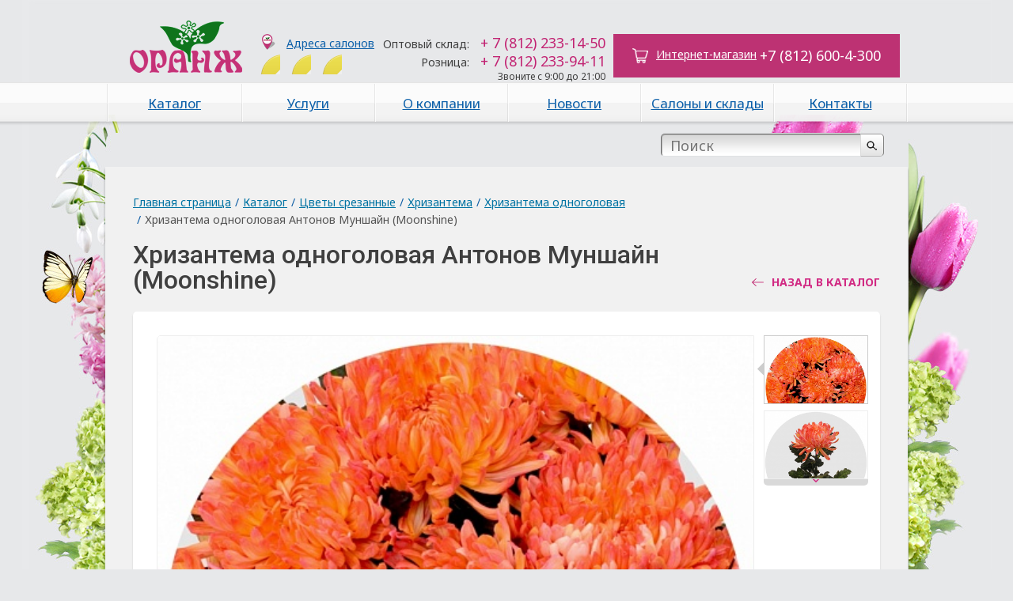

--- FILE ---
content_type: text/html; charset=UTF-8
request_url: https://orangespb.ru/catalog/344/12345/
body_size: 11543
content:
<!DOCTYPE HTML>
<html>
<head>
	<meta http-equiv="X-UA-Compatible" content="IE=edge">
	<link rel="shortcut icon" type="image/x-icon" href="/local/templates/orange/favicon.ico">
	<meta http-equiv="Content-Type" content="text/html; charset=UTF-8" />
<meta name="robots" content="index, follow" />
<meta name="keywords" content="цветы букеты флористика цветочный магазин оранж санкт-петербург, цветы букеты цветочные композиции магазин салон павильон свадебные торжественные траурные продажа заказ растения" />
<meta name="description" content="Необходимый оттенок получается путём окрашивания белой хризантемы" />
<script type="text/javascript" data-skip-moving="true">(function(w, d, n) {var cl = "bx-core";var ht = d.documentElement;var htc = ht ? ht.className : undefined;if (htc === undefined || htc.indexOf(cl) !== -1){return;}var ua = n.userAgent;if (/(iPad;)|(iPhone;)/i.test(ua)){cl += " bx-ios";}else if (/Android/i.test(ua)){cl += " bx-android";}cl += (/(ipad|iphone|android|mobile|touch)/i.test(ua) ? " bx-touch" : " bx-no-touch");cl += w.devicePixelRatio && w.devicePixelRatio >= 2? " bx-retina": " bx-no-retina";var ieVersion = -1;if (/AppleWebKit/.test(ua)){cl += " bx-chrome";}else if ((ieVersion = getIeVersion()) > 0){cl += " bx-ie bx-ie" + ieVersion;if (ieVersion > 7 && ieVersion < 10 && !isDoctype()){cl += " bx-quirks";}}else if (/Opera/.test(ua)){cl += " bx-opera";}else if (/Gecko/.test(ua)){cl += " bx-firefox";}if (/Macintosh/i.test(ua)){cl += " bx-mac";}ht.className = htc ? htc + " " + cl : cl;function isDoctype(){if (d.compatMode){return d.compatMode == "CSS1Compat";}return d.documentElement && d.documentElement.clientHeight;}function getIeVersion(){if (/Opera/i.test(ua) || /Webkit/i.test(ua) || /Firefox/i.test(ua) || /Chrome/i.test(ua)){return -1;}var rv = -1;if (!!(w.MSStream) && !(w.ActiveXObject) && ("ActiveXObject" in w)){rv = 11;}else if (!!d.documentMode && d.documentMode >= 10){rv = 10;}else if (!!d.documentMode && d.documentMode >= 9){rv = 9;}else if (d.attachEvent && !/Opera/.test(ua)){rv = 8;}if (rv == -1 || rv == 8){var re;if (n.appName == "Microsoft Internet Explorer"){re = new RegExp("MSIE ([0-9]+[\.0-9]*)");if (re.exec(ua) != null){rv = parseFloat(RegExp.$1);}}else if (n.appName == "Netscape"){rv = 11;re = new RegExp("Trident/.*rv:([0-9]+[\.0-9]*)");if (re.exec(ua) != null){rv = parseFloat(RegExp.$1);}}}return rv;}})(window, document, navigator);</script>


<link href="/bitrix/cache/css/s1/orange/kernel_main/kernel_main.css?175951838755547" type="text/css"  rel="stylesheet" />
<link href="/bitrix/cache/css/s1/orange/page_aba8dab610ce056f6c127c48c75861b9/page_aba8dab610ce056f6c127c48c75861b9.css?1752660564257" type="text/css"  rel="stylesheet" />
<link href="/bitrix/cache/css/s1/orange/template_694788927773bc15fd817656f1e5f70b/template_694788927773bc15fd817656f1e5f70b.css?175266056463161" type="text/css"  data-template-style="true"  rel="stylesheet" />
	<!-- link rel="stylesheet" type="text/css" href="/local/templates/orange/colors.css?156941898023373" / -->
    <link rel="stylesheet" type="text/css" href="/local/templates/orange/modal.css?15694189762940"/>
			


	<title>Хризантема одноголовая Антонов Муншайн (Moonshine)</title>

	<!--[if lt IE 7]>
	<style type="text/css">
		#compare {bottom:-1px; }
		div.catalog-admin-links { right: -1px; }
		div.catalog-item-card .item-desc-overlay {background-image:none;}
	</style>
	<![endif]-->

	<!--[if IE]>
	<style type="text/css">
		#fancybox-loading.fancybox-ie div	{ background: transparent; filter: progid:DXImageTransform.Microsoft.AlphaImageLoader(src='/local/templates/orange/js/fancybox/fancy_loading.png', sizingMethod='scale'); }
		.fancybox-ie #fancybox-close		{ background: transparent; filter: progid:DXImageTransform.Microsoft.AlphaImageLoader(src='/local/templates/orange/js/fancybox/fancy_close.png', sizingMethod='scale'); }
		.fancybox-ie #fancybox-title-over	{ background: transparent; filter: progid:DXImageTransform.Microsoft.AlphaImageLoader(src='/local/templates/orange/js/fancybox/fancy_title_over.png', sizingMethod='scale'); zoom: 1; }
		.fancybox-ie #fancybox-title-left	{ background: transparent; filter: progid:DXImageTransform.Microsoft.AlphaImageLoader(src='/local/templates/orange/js/fancybox/fancy_title_left.png', sizingMethod='scale'); }
		.fancybox-ie #fancybox-title-main	{ background: transparent; filter: progid:DXImageTransform.Microsoft.AlphaImageLoader(src='/local/templates/orange/js/fancybox/fancy_title_main.png', sizingMethod='scale'); }
		.fancybox-ie #fancybox-title-right	{ background: transparent; filter: progid:DXImageTransform.Microsoft.AlphaImageLoader(src='/local/templates/orange/js/fancybox/fancy_title_right.png', sizingMethod='scale'); }
		.fancybox-ie #fancybox-left-ico		{ background: transparent; filter: progid:DXImageTransform.Microsoft.AlphaImageLoader(src='/local/templates/orange/js/fancybox/fancy_nav_left.png', sizingMethod='scale'); }
		.fancybox-ie #fancybox-right-ico	{ background: transparent; filter: progid:DXImageTransform.Microsoft.AlphaImageLoader(src='/local/templates/orange/js/fancybox/fancy_nav_right.png', sizingMethod='scale'); }
		.fancybox-ie .fancy-bg { background: transparent !important; }
		.fancybox-ie #fancy-bg-n	{ filter: progid:DXImageTransform.Microsoft.AlphaImageLoader(src='/local/templates/orange/js/fancybox/fancy_shadow_n.png', sizingMethod='scale'); }
		.fancybox-ie #fancy-bg-ne	{ filter: progid:DXImageTransform.Microsoft.AlphaImageLoader(src='/local/templates/orange/js/fancybox/fancy_shadow_ne.png', sizingMethod='scale'); }
		.fancybox-ie #fancy-bg-e	{ filter: progid:DXImageTransform.Microsoft.AlphaImageLoader(src='/local/templates/orange/js/fancybox/fancy_shadow_e.png', sizingMethod='scale'); }
		.fancybox-ie #fancy-bg-se	{ filter: progid:DXImageTransform.Microsoft.AlphaImageLoader(src='/local/templates/orange/js/fancybox/fancy_shadow_se.png', sizingMethod='scale'); }
		.fancybox-ie #fancy-bg-s	{ filter: progid:DXImageTransform.Microsoft.AlphaImageLoader(src='/local/templates/orange/js/fancybox/fancy_shadow_s.png', sizingMethod='scale'); }
		.fancybox-ie #fancy-bg-sw	{ filter: progid:DXImageTransform.Microsoft.AlphaImageLoader(src='/local/templates/orange/js/fancybox/fancy_shadow_sw.png', sizingMethod='scale'); }
		.fancybox-ie #fancy-bg-w	{ filter: progid:DXImageTransform.Microsoft.AlphaImageLoader(src='/local/templates/orange/js/fancybox/fancy_shadow_w.png', sizingMethod='scale'); }
		.fancybox-ie #fancy-bg-nw	{ filter: progid:DXImageTransform.Microsoft.AlphaImageLoader(src='/local/templates/orange/js/fancybox/fancy_shadow_nw.png', sizingMethod='scale'); }
	</style>
	<![endif]-->
	                        	
            		
		<link rel="stylesheet" href="/local/templates/orange/js/fancybox/jquery.fancybox-1.3.1.css"/>
	
		<link rel="stylesheet" href="/local/templates/orange/js/owl/owl.carousel.css"/>
	
		<link rel="stylesheet" href="/local/templates/orange/js/bxslider/jquery.bxslider.min.css"/>

    <link href="/local/templates/orange/css/reset.css?1569418976353" rel="stylesheet" type="text/css" media="all" />
    <link href="/local/templates/orange/css/style.css?156941897661113" rel="stylesheet" type="text/css" media="all" />
 	</head>
<body class="">


<noindex><div style="position: absolute; left: -10px">        <!-- Yandex.Metrika counter --><noscript><div><img src="//mc.yandex.ru/watch/20364220" style="position:absolute; left:-9999px;" alt="" /></div></noscript><!-- /Yandex.Metrika counter --><!-- Google Code for &#1058;&#1077;&#1075; &#1088;&#1077;&#1084;&#1072;&#1088;&#1082;&#1077;&#1090;&#1080;&#1085;&#1075;&#1072; -->
        <!-- Remarketing tags may not be associated with personally identifiable information or placed on pages related to sensitive categories. For instructions on adding this tag and more information on the above requirements, read the setup guide: google.com/ads/remarketingsetup -->
                        <noscript>
            <div style="display:inline;">
                <img height="1" width="1" style="border-style:none;" alt="" src="//googleads.g.doubleclick.net/pagead/viewthroughconversion/980349527/?value=0&amp;label=v3g5CJG-7AQQ1-S70wM&amp;guid=ON&amp;script=0"/>
            </div>
        </noscript>





        </div></noindex><div id="panel"></div>

<div class="wrapper">
    <div class="header"><div class="bw_i">
        <div class="logo">
            <a href="/"><img src="/local/templates/orange/img/logo.png?156941913714825" alt="" /></a>
        </div>
        <div class="contacts_h">
            <div class="location_h">
                <a href="/shops/"><span class="icon icon_location"></span>Адреса салонов</a>
				    <div class="social social_top">
                        <a href="https://vk.com/spborange" class="social--btn ico-vk" target="_blank"><img src="/local/templates/orange/img/vk.svg?15694191421388" alt="" /></a>
                        <a href="https://t.me/orange_spb" class="social--btn ico-fb" target="_blank"><img width="25" height="25" src="/local/templates/orange/img/tl.svg?1647358234739" alt="" /></a>
                        <a href="https://www.instagram.com/orangespb.ru/" class="social--btn ico-instagram" target="_blank"><img src="/local/templates/orange/img/instagram.svg?1569419139927" alt="" /></a>
                    </div>
                </div>
            <div class="phones_h">
                <table>
                    <tr>
                        <td class="caption">Оптовый склад:</td>
                        <td class="num">+ 7 (812) 233-14-50</td>
                    </tr>
                    <tr>
                        <td class="caption">Розница:</td>
                        <td class="num">+ 7 (812) 233-94-11</td>
                    </tr>
                </table>
                <div class="work_time_h">

                    Звоните с 9:00 до 21:00
                </div>
            </div>

            <div class="shop_h">
                <a href="//shop.orangespb.ru/" class="button" target="_blank"><span class="icon_eshop"></span>Интернет-магазин</a>
                <span>+7 (812) 600-4-300</span>
            </div>
        </div>
    </div></div>
    <div class="menu_main"><div class="bw_i">
        
<ul>
	<li class="current"><a href="/catalog/">Каталог</a></li>
	<li><a href="/goods_services/">Услуги</a></li>
	<li><a href="/about/">О компании</a></li>
	<li><a href="/news/">Новости</a></li>
	<li><a href="/shops/">Салоны и склады</a></li>
	<li><a href="/about/contacts/">Контакты</a></li>
</ul>    </div></div>
    <div class="bw_i">
    
    <div class="search_t">
        	<div id="search">
		<form action="/catalog/">
			<div class="input">
				<input id="title-search-input" class="txt txt_def" type="text" name="q" value="" size="40" maxlength="50" autocomplete="off" value="" placeholder="Поиск" />&nbsp;<button type="submit" class="sub bt_1"><span class="icon icon_search"></span></button>
			</div>
		</form>
    </div>
    </div>
        <div class="wrap wrap_a">
                <div class="wr_t">
    <div id="breadcrumb" class="breadcrumbs pleft"><a href="/">Главная страница</a> <span class="sep">/</span><a href="/catalog/" title="Каталог">Каталог</a> <span class="sep">/</span><a href="/catalog/215/" title="Цветы срезанные">Цветы срезанные</a> <span class="sep">/</span><a href="/catalog/219/" title="Хризантема">Хризантема</a> <span class="sep">/</span><a href="/catalog/220/" title="Хризантема одноголовая">Хризантема одноголовая</a> <span class="sep">/</span><span>Хризантема одноголовая Антонов Муншайн (Moonshine)</span></div>            </div>
                <h1>Хризантема одноголовая Антонов Муншайн (Moonshine)</h1>
            <div class="wrap_i">
                <div class="content">

 
<div><a class='back' style='position: absolute; top: -45px; right: 0px;' href='/catalog/220/' title='назад в каталог'>назад в каталог</a><div class="item_details">
    <div class="id_block id_pics">
	
        <div class="idp_view">
                        <img id="zoomImage" src="/upload/resize_cache/iblock/48c/750_495_1/48cb1b2d9a716a9adef947562a8b21db.jpg"  data-zoom-image="/upload/iblock/48c/48cb1b2d9a716a9adef947562a8b21db.jpg" />            <!-- span class="title"">Новинка<span class="mark"></span -->
        </div>
        <div id="zoomAvaliable" class="icon iconZoom"></div>
				
		<div id="basic" class="idp_b" >
			<span id="slider-prev" class="arrow back2"></span>
						<div class="idp_preview item carousel">
									<a rel="catalog-detail-images" class="catalog-detail-images active slide" data-zoom-image="/upload/iblock/48c/48cb1b2d9a716a9adef947562a8b21db.jpg" href="/upload/resize_cache/iblock/48c/750_495_1/48cb1b2d9a716a9adef947562a8b21db.jpg" title="Хризантема одноголовая Антонов Муншайн (Moonshine)"><div><img itemprop="image" width="130" src="/upload/resize_cache/iblock/48c/750_495_1/48cb1b2d9a716a9adef947562a8b21db.jpg" alt="Хризантема одноголовая Антонов Муншайн (Moonshine)" title="Хризантема одноголовая Антонов Муншайн (Moonshine)" /></div></a>
																		<a rel="catalog-detail-images" class="catalog-detail-images slide" data-zoom-image="/upload/iblock/520/5205f9ab4fb234e1f81f90c385faadbc.jpg" href="/upload/resize_cache/iblock/520/750_495_16a9cdfeb475445909b854c588a1af844/5205f9ab4fb234e1f81f90c385faadbc.jpg" title=""><div><img width="130" src="/upload/resize_cache/iblock/520/750_495_16a9cdfeb475445909b854c588a1af844/5205f9ab4fb234e1f81f90c385faadbc.jpg"  alt="Хризантема одноголовая Антонов Муншайн (Moonshine)" title="Хризантема одноголовая Антонов Муншайн (Moonshine)" /></div></a>
												</div>
						<span id="slider-next" class="arrow forv2"></span>
		</div>
					<div class="id_tools">
			</div>

    </div>
    	<div class="itemDesc">
		<div class="id_block idb_descr">
			<p>&quot;Лунное сияние&quot;. Хризантема с большим махровым цветочным куполом на длинном стебле. Оранжево-розовая. Необходимый оттенок получается путём окрашивания белой хризантемы при помощи добавления в воду цветных питательных растворов.</p>
														    		</div>
		<div class="sidebar_r">
			<h5>Возникли вопросы?</h5>
			<p>Спросите у наших специалистов!</p>
			<a title="Заказать звонок" class="bt_2" id="callback" style="width: 160px; text-align: center;">Заказать звонок</a>
			<a class="icoShop" href="/shops/" title="Адреса салонов">Адреса салонов</a>
		</div>
	</div>
</div>


<div class="prods_b">
    <h2>Похожие растения</h2>
	<a id="js-prev" class="arrow back"></a><a id="js-next" class="arrow forv"></a>
    <div id="carousel" class="prods_list_e">
        <div class="item carousel-element"><div class="item_pic"><a href="/catalog/220/10874/"><img src="/upload/iblock/3e8/3e8bc3075fe40a4963ce185de320f2e9.jpg" alt="Хризантема одноголовая Этруско белая (Etrusko White)" title="Хризантема одноголовая Этруско белая (Etrusko White)" /></a></div><div class="title"><a href="/catalog/220/10874/">Хризантема одноголовая Этруско белая (Etrusko White)</a></div></div><div class="item carousel-element"><div class="item_pic"><a href="/catalog/220/542/"><img src="/upload/iblock/160/1602faaadd3f7bea9228904ea115fd92.jpg" alt="Хризантема одноголовая Зембла желтая (Zembla yellow)" title="Хризантема одноголовая Зембла желтая (Zembla yellow)" /></a></div><div class="title"><a href="/catalog/220/542/">Хризантема одноголовая Зембла желтая (Zembla yellow)</a></div></div><div class="item carousel-element"><div class="item_pic"><a href="/catalog/220/10344/"><img src="/upload/iblock/e04/e044fb6abfa25eebc1c3674669d34e08.jpg" alt="Хризантема одноголовая Бигуди пёпл (Bigoudi Purple XLS)" title="Хризантема одноголовая Бигуди пёпл (Bigoudi Purple XLS)" /></a></div><div class="title"><a href="/catalog/220/10344/">Хризантема одноголовая Бигуди пёпл (Bigoudi Purple XLS)</a></div></div><div class="item carousel-element"><div class="item_pic"><a href="/catalog/220/9623/"><img src="/upload/iblock/127/12700210930e4fd7bdc76e3723f6e6e0.jpg" alt="Хризантема одноголовая Барка Сплендид (Barca Splendid)" title="Хризантема одноголовая Барка Сплендид (Barca Splendid)" /></a></div><div class="title"><a href="/catalog/220/9623/">Хризантема одноголовая Барка Сплендид (Barca Splendid)</a></div></div><div class="item carousel-element"><div class="item_pic"><a href="/catalog/220/14864/"><img src="/upload/iblock/8e0/8e0d874926e7740f9955bb8454b15d47.jpg" alt="Хризантема одноголовая Этруско розовая (Etrusko Pink)" title="Хризантема одноголовая Этруско розовая (Etrusko Pink)" /></a></div><div class="title"><a href="/catalog/220/14864/">Хризантема одноголовая Этруско розовая (Etrusko Pink)</a></div></div><div class="item carousel-element"><div class="item_pic"><a href="/catalog/220/14946/"><img src="/upload/iblock/5b8/5b841bb8d4c03a164741b1b439df8cc8.jpg" alt="Хризантема одноголовая Антонов Саншайн (Antonov Sunshine)" title="Хризантема одноголовая Антонов Саншайн (Antonov Sunshine)" /></a></div><div class="title"><a href="/catalog/220/14946/">Хризантема одноголовая Антонов Саншайн (Antonov Sunshine)</a></div></div><div class="item carousel-element"><div class="item_pic"><a href="/catalog/220/425/"><img src="/upload/iblock/8d4/8d42e41efb216caad599b2d477135699.jpg" alt="Хризантема одноголовая Кремист Голден (Creamist Golden)" title="Хризантема одноголовая Кремист Голден (Creamist Golden)" /></a></div><div class="title"><a href="/catalog/220/425/">Хризантема одноголовая Кремист Голден (Creamist Golden)</a></div></div><div class="item carousel-element"><div class="item_pic"><a href="/catalog/220/25053/"><img src="/upload/iblock/882/882117f8d3ab531b373400eb2c4467b8.jpg" alt="Хризантема одноголовая Пётр (Pjotr)" title="Хризантема одноголовая Пётр (Pjotr)" /></a></div><div class="title"><a href="/catalog/220/25053/">Хризантема одноголовая Пётр (Pjotr)</a></div></div><div class="item carousel-element"><div class="item_pic"><a href="/catalog/220/561/"><img src="/upload/iblock/601/60192747b44e51fa6ad0a35d07eba54f.jpg" alt="Хризантема одноголовая Антонов лайм крашеный (Antonov lime)" title="Хризантема одноголовая Антонов лайм крашеный (Antonov lime)" /></a></div><div class="title"><a href="/catalog/220/561/">Хризантема одноголовая Антонов лайм крашеный (Antonov lime)</a></div></div><div class="item carousel-element"><div class="item_pic"><a href="/catalog/220/14844/"><img src="/upload/iblock/3de/3de2593582e33ad9792b6b6bb492cefb.jpg" alt="Хризантема одноголовая Ксения (Ksenia)" title="Хризантема одноголовая Ксения (Ksenia)" /></a></div><div class="title"><a href="/catalog/220/14844/">Хризантема одноголовая Ксения (Ksenia)</a></div></div><div class="item carousel-element"><div class="item_pic"><a href="/catalog/220/428/"><img src="/upload/iblock/70f/70fb99abcf37738b076454a069ec605c.jpg" alt="Хризантема одноголовая Боул белая (Boula white)" title="Хризантема одноголовая Боул белая (Boula white)" /></a></div><div class="title"><a href="/catalog/220/428/">Хризантема одноголовая Боул белая (Boula white)</a></div></div><div class="item carousel-element"><div class="item_pic"><a href="/catalog/220/25054/"><img src="/upload/iblock/cda/cda16fa9b9fab6878fa6afc74a3714ed.jpg" alt="Хризантема одноголовая Топспин (Topspin)" title="Хризантема одноголовая Топспин (Topspin)" /></a></div><div class="title"><a href="/catalog/220/25054/">Хризантема одноголовая Топспин (Topspin)</a></div></div><div class="item carousel-element"><div class="item_pic"><a href="/catalog/220/2563/"><img src="/upload/iblock/e1b/e1bf7f82663e7d75363fffcb4c3ff485.jpg" alt="Хризантема одноголовая Спайдер Спивио (Spider Spivio)" title="Хризантема одноголовая Спайдер Спивио (Spider Spivio)" /></a></div><div class="title"><a href="/catalog/220/2563/">Хризантема одноголовая Спайдер Спивио (Spider Spivio)</a></div></div><div class="item carousel-element"><div class="item_pic"><a href="/catalog/220/2562/"><img src="/upload/iblock/3df/3dfc6c1b07362008e92cd241283d9bde.jpg" alt="Хризантема одноголовая  Зодиак бронзовая (Zodiac Brons)" title="Хризантема одноголовая  Зодиак бронзовая (Zodiac Brons)" /></a></div><div class="title"><a href="/catalog/220/2562/">Хризантема одноголовая  Зодиак бронзовая (Zodiac Brons)</a></div></div><div class="item carousel-element"><div class="item_pic"><a href="/catalog/220/13887/"><img src="/upload/iblock/7f4/7f4e56da04859b04eb18b0d3d6411fcb.jpg" alt="Хризантема одноголовая Антонов Блю лагун (Blue Lagoon)" title="Хризантема одноголовая Антонов Блю лагун (Blue Lagoon)" /></a></div><div class="title"><a href="/catalog/220/13887/">Хризантема одноголовая Антонов Блю лагун (Blue Lagoon)</a></div></div>    </div>
	
</div>


</div>
</div>

</div>

    	
    </div></div>
</div>
<div class="empty"></div>
</div>
<div class="clear"></div>
<div class="orange_footer">
    <div class="ft_t"><div class="bw_i">
            <div class="ft_l_">
                <div class="menu_f">
                    <table>
                        <tr>
                            <td class="mf_item">
                                <div class="hl"><a href="/about/wholesale/">Оптовым клиентам</a></div>
                                <!-- ul>
                                    <li><a href="#">Оптовый склад</a></li>
                                    <li><a href="#">Каталог цветов</a></li>
                                    <li><a href="#">Каталог растений</a></li>
                                </ul -->
                            </td>
                            <td class="mf_item">
                                <div class="hl"><a href="/about/retail/">Покупателям</a></div>
                                <ul>
                                    <li><a href="/about/faq/">Частые вопросы</a></li>
                                    <li><a href="/about/feedback/">Обратная связь</a></li>
                                </ul>
                                <!-- ul>
                                    <li><a href="#">Салоны</a></li>
                                    <li><a href="#">Свадебная флористика</a></li>
                                    <li><a href="#">Ритуальная флористика</a></li>
                                    <li><a href="#">Букеты</a></li>
                                    <li><a href="#">Композиции</a></li>
                                    <li><a href="#">Флордизайн помещений</a></li>
                                    <li><a href="#">Корзины с цветами</a></li>
                                    <li><a href="#">Сезонные композиции</a></li>
                                </ul -->
                            </td>
                            <td class="mf_item">
                                <div class="hl"><a href="/about/">О компании</a></div>
                                <!-- ul>
                                    <li><a href="#">Принципы работы</a></li>
                                    <li><a href="#">История компании</a></li>
                                    <li><a href="#">Товары и услуги</a></li>
                                    <li><a href="#">Новости</a></li>
                                    <li><a href="#">Гостевая книга</a></li>
                                    <li><a href="#">Контакты</a></li>
                                </ul -->
                            </td>
							<td class="mf_item">
                                <div class="hl"><a href="http://shop.orangespb.ru/" target="_blank">Интернет-магазин</a></div>
                            </td>
                        </tr>
                    </table>
                </div>
            </div>
            <div class="ft_r">
                <div class="soc_b_f">
                    <!-- a href="#"><img src="/local/templates/orange/img/pics/s1_4.png?15694191452276" alt="" title="" /></a>
                    <a href="#"><img src="/local/templates/orange/img/pics/s1_3.png?15694191452303" alt="" title="" /></a>
                    <a href="#"><img src="/local/templates/orange/img/pics/s1_2.png?15694191522398" alt="" title="" /></a>
                    <a href="#"><img src="/local/templates/orange/img/pics/s1_1.png?15694191502358" alt="" title="" /></a -->
                </div>
            </div>
        </div></div>
    <div class="ft_b"><div class="bw_i">
            <div class="ft_l">
				<div class="social social_footer">
                    <a href="https://vk.com/spborange" class="social--btn ico-vk" target="_blank"><img src="/local/templates/orange/img/vk.svg?15694191421388" alt="" /></a>
					<a href="https://t.me/orange_spb" class="social--btn ico-fb" target="_blank"><img width="25" height="25" src="/local/templates/orange/img/tl.svg?1647358234739" alt="" /></a>
                    <a href="https://www.instagram.com/orangespb.ru/" class="social--btn ico-instagram" target="_blank"><img src="/local/templates/orange/img/instagram.svg?1569419139927" alt="" /></a>
                </div>
                <div class="copyrights_f">
                    © 2007 Оранж - салон магазин цветов в Петербурге. Заказ цветов, продажа цветов оптом, продажа букетов.
                </div>
            </div>
            <div class="ft_r">
                <div class="design_f">
                    <a href="http://trinet.ru">
                        <img src="/local/templates/orange/img/design.png?15694191532103" alt="" title="" />
                        Разработка сайтов<br/> Продвижение оптимизация<br/> (SEO)Реклама в Интернет
                    </a>
                </div>
            </div>
        </div></div>
</div>

<div class="md-overlay"></div>
<!-- Yandex.Metrika counter -->
<noscript><div><img src="https://mc.yandex.ru/watch/37783220" style="position:absolute; left:-9999px;" alt="" /></div></noscript>
<!-- /Yandex.Metrika counter -->
<script type="text/javascript">if(!window.BX)window.BX={message:function(mess){if(typeof mess=='object') for(var i in mess) BX.message[i]=mess[i]; return true;}};</script>
<script type="text/javascript">(window.BX||top.BX).message({'JS_CORE_LOADING':'Загрузка...','JS_CORE_NO_DATA':'- Нет данных -','JS_CORE_WINDOW_CLOSE':'Закрыть','JS_CORE_WINDOW_EXPAND':'Развернуть','JS_CORE_WINDOW_NARROW':'Свернуть в окно','JS_CORE_WINDOW_SAVE':'Сохранить','JS_CORE_WINDOW_CANCEL':'Отменить','JS_CORE_WINDOW_CONTINUE':'Продолжить','JS_CORE_H':'ч','JS_CORE_M':'м','JS_CORE_S':'с','JSADM_AI_HIDE_EXTRA':'Скрыть лишние','JSADM_AI_ALL_NOTIF':'Показать все','JSADM_AUTH_REQ':'Требуется авторизация!','JS_CORE_WINDOW_AUTH':'Войти','JS_CORE_IMAGE_FULL':'Полный размер'});</script>
<script type="text/javascript">(window.BX||top.BX).message({'LANGUAGE_ID':'ru','FORMAT_DATE':'DD.MM.YYYY','FORMAT_DATETIME':'DD.MM.YYYY HH:MI:SS','COOKIE_PREFIX':'BITRIX_SM','SERVER_TZ_OFFSET':'10800','SITE_ID':'s1','SITE_DIR':'/','USER_ID':'','SERVER_TIME':'1769824674','USER_TZ_OFFSET':'0','USER_TZ_AUTO':'Y','bitrix_sessid':'434b9dc126a4ad1fdc6e16b78957c871'});</script><script type="text/javascript" src="/bitrix/cache/js/s1/orange/kernel_main/kernel_main.js?1759518387390900"></script>
<script type="text/javascript" src="/bitrix/js/main/jquery/jquery-1.8.3.min.js?156889758893636"></script>
<script type="text/javascript">BX.setJSList(['/bitrix/js/main/core/core.js?1568897589112412','/bitrix/js/main/core/core_ajax.js?156889758935454','/bitrix/js/main/core/core_popup.js?156889758942190','/bitrix/js/main/json/json2.min.js?15688975893467','/bitrix/js/main/core/core_ls.js?156889758910430','/bitrix/js/main/session.js?15688975893642','/bitrix/js/main/core/core_window.js?156889758996650','/bitrix/js/main/core/core_date.js?156889758953512','/bitrix/js/main/utils.js?156889758930973','/local/templates/orange/js/slides.min.jquery.js?15694189857702','/local/templates/orange/script.js?156941897628880','/local/templates/orange/js/jquery.carouFredSel-5.6.4-packed.js?156941898132324','/local/templates/orange/js/jquery.cookie.js?15694189844371','/local/templates/orange/js/jquery.slideViewerPro.1.5.js?156941898010543','/local/templates/orange/js/jquery.timers.js?15694189813207','/bitrix/components/bitrix/search.title/script.js?15688975909472']); </script>
<script type="text/javascript">BX.setCSSList(['/bitrix/js/main/core/css/core.css?15688975893963','/bitrix/js/main/core/css/core_popup.css?156889758938446','/bitrix/js/main/core/css/core_date.css?156889758910303','/local/templates/orange/components/bitrix/catalog/.default/bitrix/catalog.element/.default/style.css?15694190141','/local/templates/orange/components/bitrix/search.title/eshop/style.css?15694190482039','/local/templates/orange/styles.css?1579621357698','/local/templates/orange/template_styles.css?157962135759296']); </script>


<script type="text/javascript" src="/bitrix/cache/js/s1/orange/template_f41166d2043b0836e89ba195b5f380d0/template_f41166d2043b0836e89ba195b5f380d0.js?175266056498527"></script>
<script type="text/javascript">var _ba = _ba || []; _ba.push(["aid", "aec6e5e35e4b67444bf2511fbb80fecf"]); _ba.push(["host", "orangespb.ru"]); _ba.push(["ad[ct][item]", "[base64]"]);_ba.push(["ad[ct][user_id]", function() {return BX.message("USER_ID") ? BX.message("USER_ID") : 0;}]);_ba.push(["ad[ct][recommendation]", function() {var rcmId = "";var cookieValue = BX.getCookie("BITRIX_SM_RCM_PRODUCT_LOG");var productId = 12345;var cItems = [],cItem;if (cookieValue){cItems = cookieValue.split('.');}var i = cItems.length;while (i--){cItem = cItems[i].split('-');if (cItem[0] == productId){rcmId = cItem[1];break;}}return rcmId;}]);_ba.push(["ad[ct][v]", "2"]);(function() {var ba = document.createElement("script"); ba.type = "text/javascript"; ba.async = true;ba.src = (document.location.protocol == "https:" ? "https://" : "http://") + "bitrix.info/ba.js";var s = document.getElementsByTagName("script")[0];s.parentNode.insertBefore(ba, s);})();</script>


<script type="text/javascript">if (document.documentElement) { document.documentElement.id = "js" }</script>
<script src="https://maps.googleapis.com/maps/api/js?v=3.9&amp;sensor=false"></script>
<script>
        var icons = {
            centralniy_salon: {
                icon: '/local/templates/orange/img/map/marker-centralniy_salon.png'
            },
            salon: {
                icon: '/local/templates/orange/img/map/marker-salon.png'
            },
            pavilion: {
                icon: '/local/templates/orange/img/map/marker-pavilion.png'
            },
            optoviy_sklad: {
                icon: '/local/templates/orange/img/map/marker-optoviy_sklad.png'
            }
        };
    </script>
<script type="text/javascript" src="/local/templates/orange/javascript/oms.min.js?156941897513178"></script>
<script type="text/javascript" src="https://ajax.googleapis.com/ajax/libs/jquery/1.9.1/jquery.min.js"></script>
<script type="text/javascript" src="http://code.jquery.com/ui/1.10.3/jquery-ui.js"></script>
<script type="text/javascript" src="/local/templates/orange/javascript/jquery.jcarousel.min.js"></script>
<script type="text/javascript" src="/local/templates/orange/javascript/slideshow.js"></script>
<script type="text/javascript" src="/local/templates/orange/javascript/common.js"></script>
<script type="text/javascript" src="/local/templates/orange/javascript/jquery.elevatezoom.js"></script>

<script type="text/javascript" src="/local/templates/orange/js/ajax.js"></script>
<script type="text/javascript" src="/local/templates/orange/js/fancybox/jquery.fancybox-1.3.1.pack.js"></script>
<script type="text/javascript" src="/local/templates/orange/js/owl/owl.carousel.min.js"></script>
<script type="text/javascript" src="/local/templates/orange/js/bxslider/jquery.bxslider.min.js"></script>
<script>//функция закрывает фэнсибокс
		function closeIframeMain(){
		   jQuery("#fancybox-close").trigger("click");
		}
	</script>
<script type="text/javascript">
            var gaJsHost = (("https:" == document.location.protocol) ? "https://ssl." : "http://www.");
            document.write(unescape("%3Cscript src='" + gaJsHost + "google-analytics.com/ga.js' type='text/javascript'%3E%3C/script%3E"));
        </script>
<script type="text/javascript">
            try {
                var pageTracker = _gat._getTracker("UA-10756082-1");
                pageTracker._trackPageview();
            } catch(err) {}</script><script type="text/javascript">(function (d, w, c) { (w[c] = w[c] || []).push(function() { try { w.yaCounter20364220 = new Ya.Metrika({id:20364220, webvisor:true, clickmap:true, trackLinks:true, accurateTrackBounce:true}); } catch(e) { } }); var n = d.getElementsByTagName("script")[0], s = d.createElement("script"), f = function () { n.parentNode.insertBefore(s, n); }; s.type = "text/javascript"; s.async = true; s.src = (d.location.protocol == "https:" ? "https:" : "http:") + "//mc.yandex.ru/metrika/watch.js"; if (w.opera == "[object Opera]") { d.addEventListener("DOMContentLoaded", f, false); } else { f(); } })(document, window, "yandex_metrika_callbacks");</script><script type="text/javascript">
            /* <![CDATA[ */
            var google_conversion_id = 980349527;
            var google_conversion_label = "v3g5CJG-7AQQ1-S70wM";
            var google_custom_params = window.google_tag_params;
            var google_remarketing_only = true;
            /* ]]> */
        </script>
<script type="text/javascript" src="//www.googleadservices.com/pagead/conversion.js">
        </script>
<script type="text/javascript">

            var _gaq = _gaq || [];
            _gaq.push(['_setAccount', 'UA-38946885-1']);
            _gaq.push(['_trackPageview']);

            (function() {
                var ga = document.createElement('script'); ga.type = 'text/javascript'; ga.async = true;
                ga.src = ('https:' == document.location.protocol ? 'https://' : 'http://') + 'stats.g.doubleclick.net/dc.js';
                var s = document.getElementsByTagName('script')[0]; s.parentNode.insertBefore(ga, s);
            })();

        </script><script type="text/javascript">



            var _gaq = _gaq || [];

            _gaq.push(['_setAccount', 'UA-12186188-14']);

            _gaq.push(['_trackPageview']);



            (function() {

                var ga = document.createElement('script'); ga.type = 'text/javascript'; ga.async = true;

                ga.src = ('https:' == document.location.protocol ? 'https://ssl' : 'http://www') + '.google-analytics.com/ga.js';

                var s = document.getElementsByTagName('script')[0]; s.parentNode.insertBefore(ga, s);

            })();



        </script><script type="text/javascript">



            var _gaq = _gaq || [];

            _gaq.push(['_setAccount', 'UA-12186188-14']);

            _gaq.push(['_trackPageview']);



            (function() {

                var ga = document.createElement('script'); ga.type = 'text/javascript'; ga.async = true;

                ga.src = ('https:' == document.location.protocol ? 'https://ssl' : 'http://www') + '.google-analytics.com/ga.js';

                var s = document.getElementsByTagName('script')[0]; s.parentNode.insertBefore(ga, s);

            })();



        </script><script type="text/javascript">
var jsControl = new JCTitleSearch({
	//'WAIT_IMAGE': '/bitrix/themes/.default/images/wait.gif',
	'AJAX_PAGE' : '/catalog/344/12345/',
	'CONTAINER_ID': 'search',
	'INPUT_ID': 'title-search-input',
	'MIN_QUERY_LEN': 2
});

	$("#title-search-input").attr("value", "");
</script>
<script>
	$(document).ready(function(){
	  $('.carousel').bxSlider({
		mode: 'vertical',
		minSlides: 5,
		maxSlides: 5,
		moveSlides: 1,
		slideMargin: 0,
		pager: false,
		controls: true,
		nextSelector: '#slider-next',
		prevSelector: '#slider-prev',
		nextText: '',
		prevText: '',
		onSlideAfter: function($slideElement, oldIndex, newIndex){
			$slideElement.click();
			//alert('A slide has finished transitioning. Bravo. Click OK to continue!');
		  }
	  });
	});
		</script>
<script>
        function initElevateZoom(){
            $('#zoomImage').elevateZoom({
                zoomType: "inner",
                cursor: "crosshair",
                zoomWindowFadeIn: 500,
                zoomWindowFadeOut: 750
            });
        }
        window.onload = function(){
//            window.alert($('#zoomAvaliable').offsetLeft);
//            window.alert(document.getElementById('zoomAvaliable').offsetLeft);
            initElevateZoom();
        };

    </script>

<script>
//вынести в файл
$(document).ready(function(){
	// Находим блок карусели
	var carousel = $("#carousel");
	// Запускаем плагин карусели
	carousel.owlCarousel({
	items: 3,
	});
	// Назад
	// При клике на "Назад"
	$('#js-prev').click(function () {
		// Запускаем перемотку влево
		carousel.trigger('owl.prev');
		return false;
	});
	// Вперед
	// При клике на "Вперед"
	$('#js-next').click(function () {
		// Запускаем перемотку вправо
		carousel.trigger('owl.next');
		return false;
	});
});
</script>

<script src="/local/templates/orange/js/modal/classie.js?15694189851835"></script>
<script src="/local/templates/orange/js/modal/modalEffects.js?15694189851361"></script>
<script type="text/javascript">
    (function (d, w, c) {
        (w[c] = w[c] || []).push(function() {
            try {
                w.yaCounter37783220 = new Ya.Metrika({
                    id:37783220,
                    clickmap:true,
                    trackLinks:true,
                    accurateTrackBounce:true
                });
            } catch(e) { }
        });

        var n = d.getElementsByTagName("script")[0],
            s = d.createElement("script"),
            f = function () { n.parentNode.insertBefore(s, n); };
        s.type = "text/javascript";
        s.async = true;
        s.src = "https://mc.yandex.ru/metrika/watch.js";

        if (w.opera == "[object Opera]") {
            d.addEventListener("DOMContentLoaded", f, false);
        } else { f(); }
    })(document, window, "yandex_metrika_callbacks");
</script>
</body>
</html>



--- FILE ---
content_type: text/css
request_url: https://orangespb.ru/bitrix/cache/css/s1/orange/template_694788927773bc15fd817656f1e5f70b/template_694788927773bc15fd817656f1e5f70b.css?175266056463161
body_size: 16661
content:


/* Start:/local/templates/orange/components/bitrix/search.title/eshop/style.css?15694190482039*/
div.title-search-result {
	border:1px solid #c6c6c6;
	background:#fff;
	display:none;
	overflow:hidden;
	z-index:1000;
	box-shadow:0 0 7px 0 rgba(0,0,0,.3), inset 0 3px 3px 0 rgba(0,0,0,.1);
}

table.title-search-result {
	border-collapse: collapse;
	border:none;
	width:10%;
}

table.title-search-result th {
	color:#000;
	font-weight:bold;
	padding:2px 12px 2px ;
	text-align:right;
	vertical-align:top;
	white-space:nowrap;
	width:1%;
}

table.title-search-result td {
	color:black;
	font-weight:normal;
	padding-top:2px;
	padding-bottom:2px;
	text-align:left;
	white-space:nowrap;
}

table.title-search-result td.title-search-item {
	padding-left:8px;
	padding-right:15px;
}

table.title-search-result td.title-search-item a{
	padding-left:4px;
	padding-right:15px;
	text-decoration:underline;
	font-size:14px;
	color:#0073a4;
	/*vertical-align:top;*/
}

table.title-search-result td.title-search-item .title-search-price{
	color:grey;
	font-size:12px;
	padding-left:5px;
}
table.title-search-result td.title-search-item a:hover{color:#e83434}
table.title-search-result td.title-search-item img {vertical-align:top}
table.title-search-result td.title-search-item b {font-weight:bold}
table.title-search-result td.title-search-more {
	font-size:11px;
	font-weight:normal;
	padding-right:15px;
	padding-left:24px;
	padding-top:0px;
}
table.title-search-result td.title-search-more a{
	padding-left:12px;
	padding-right:15px;
	text-decoration:none;
	color:#999;
}

table.title-search-result td.title-search-all {
	padding-left:24px;
	text-align:right;
	padding-right:15px;
}

table.title-search-result td.title-search-all a{
	padding-left:4px;
	text-decoration:underline;
	color:#0073a4;
}
table.title-search-result td.title-search-all a:hover{color:#e83434}
table.title-search-result td.title-search-separator,
table.title-search-result th.title-search-separator {
	padding-top:0px;
	padding-bottom:2px;
	font-size:4px;
	border-bottom:1px solid #dbe8f1;
}
table.title-search-result tr:first-child .title-search-separator{
	border:none;
}
/* End */


/* Start:/local/templates/orange/styles.css?1579621357698*/
html,body,div,h1,h2,h3,h4,h5,h6,p,img,ul,li,table{margin:0;padding:0;border:0;outline:0 !important;font-size:100%;vertical-align:baseline;background:transparent}
ol,ul{list-style:none}:focus{outline:none !important}
table{border-collapse:collapse;border-spacing:0}
body{font-family:"Helvetica Neue",Helvetica,Arial,sans-serif;background:url("/local/templates/orange/images/bg.png")}
a{color:#007acf;cursor: pointer}a:hover{color:#e83434}
a img{border:none}
p{
    font-size:13px;
    color:#3F3F3F;
    padding:5px 0 20px;
    line-height:20px
}
.icon_eshop {display: inline-block; background: url('/local/templates/orange/img/ico_shop.png') no-repeat; vertical-align:middle; position:relative;background-position:0 0; width: 20px; height: 20px;}
/* End */


/* Start:/local/templates/orange/template_styles.css?157962135759296*/
/*@Mikhylov*/
@import url('https://fonts.googleapis.com/css?family=Noto+Sans:400,700|Roboto:500,700');


html,body,div,h1,h2,h3,h4,h5,h6,p,img,ul,li,table{
	margin:0;padding:0;border:0;outline:0 !important;font-size:100%;vertical-align:baseline;background:transparent
}
ol,ul{list-style:none}
:focus{outline:none !important}
table{border-collapse:collapse;border-spacing:0}
body{
	font-family:'Noto Sans',"Helvetica Neue",Helvetica,Arial,sans-serif;
	background:url("/local/templates/orange/images/bg.png")
}
a{color:#007acf;cursor: pointer}
a:hover{color:#e83434}
a img{border:none}
li{list-style:none}

.header{
	padding-bottom:17px;
	margin-bottom:10px;
}
.header-topnav{
	margin:0 auto;
	padding:22px 0 20px;
	width:975px
}
.header-topnav ul li{
	display:inline-block;
	margin-right:32px
}
.header-topnav ul li:first-child{
	display:inline-block;
	margin-right:14px;
	word-spacing:2px
}
.header-topnav ul li a{

	font-size:13px;
	text-decoration:none;

}
.header-topnav ul li.current a:hover,
.header-topnav ul li a:hover{text-decoration:underline}
.header-topnav ul li:first-child a{
	display:inline-block;
	width:14px;
	height:13px;
	text-decoration:none !important;
	background:url("/local/templates/orange/images/home_link.png") no-repeat center
}
.header-brandzone{
	width:978px;
	margin:0 auto;
	background:#fff;
	border-radius:3px 3px 0 0;
	min-height:91px;
	overflow:hidden;

}
.brand{
	padding:25px 19px;
	float:left
}
.brand a{
	color:#000;
	font-size:32px;
	font-weight:bold;
	text-decoration:none
}
.login,
.cart,
.contactsdata{
	float:right;
	min-height:25px;
	vertical-align:top;
	padding-top:30px
}
.cart{
	padding-left:45px;
	min-width:85px;
	display:inline-block;
	background:url("/local/templates/orange/images/cart.png") left 30px no-repeat
}
.login{
	padding-left:31px;
	min-width:133px;
	display:inline-block;
	background:url("/local/templates/orange/images/login.png") 10px 33px no-repeat
}
.cart > span,
.cart > span a,
.login a{
	display:block;
}
.cart a,
.username,
.signin{
	color:#2479a1;
	font-weight:bold;
	font-size:13px
}
#compare a,
.logout,
.comparison,
.signup{
	color:#5f6a71 !important;
	text-decoration:underline;
	font-weight:normal !important;
	font-size:12px
}
#compare a:hover,
.cart a:hover,
.signin:hover,
.username:hover,
.comparison:hover,
.logout:hover,
.signup:hover{text-decoration:none}
.contactsdata{
	padding-right:21px;
	min-width:150px
}
.contactsdata .tel{
	font-size:25px;
	font-weight:bold;
	line-height:21px;
	color:#000;
}
.contactsdata a{text-decoration:none}
.contactsdata a:hover{color:#000;}
.contactsdata .workhours{
	font-size:12px;
	line-height:28px;
	font-weight:normal;
	display:block
}

.header-brandzone-nav{
	margin:0 auto;
}
#top-menu-layout{
	width:860px;
	overflow:hidden;
	height:58px
}
#top-menu{display:block}
.root-item{display:inline-block;margin-left:-3px}
.root-item:first-child{margin-left:0}
.root-item>a{padding:19px;display:block;font-weight:bold;text-decoration:none;}
.submenu{display:none}
#fullmenu ul li:last-child a:hover:last-child{border-radius:0 0 5px 5px}
.allcatnav{
	display:none;
	float:right;
	padding:10px 20px
}
.allcatnav a{
	display:block;
	border-radius:3px;
	font-size:15px;
	font-weight:bold;
	text-decoration:none;
}
.allcatnav a:hover{
}
.allcatnav a.active,
.allcatnav a:active{
}
#fullmenu{height:0;overflow:hidden;position:absolute;z-index:999;border-radius:0 0 5px 5px}
#fullmenu.active{overflow:visible}
#fullmenu>ul>li{display:block;position:relative;}
#fullmenu ul li a{display:block;text-decoration:none;font-weight:bold;font-size:14px;padding:15px 15px;/* text-shadow:0 1px 1px rgba(0,0,0,0.5) */}
#fullmenu>ul>li>ul{display:block;position:absolute;width:200px; margin-left:-200px;top:0;}
#fullmenu>ul>li:hover>ul{display:block}


.header-brandzone-line{
	margin:0 auto;
	height:5px;
	}

.content_style_box{
	padding:7px 0;
	width:100%;
	background:#fff;
	box-shadow:0 1px 3px 2px #e3e9eb
}
.content_style{
	background:url("/local/templates/orange/images/content_bg.png");
	height:97px;
	width:100%
}

.navigation-pages{
	text-align:left;
	padding:0px 0 20px 0;
	color:#717171
}
.sortbutton.current,
.sortbutton.current:hover,
.navigation-pages .nav-current-page{
	display:inline-block;
	color:#f2f2f2;
	font-size:12px;
	text-shadow:0 1px rgba(0,0,0,.13);
	box-shadow:0 1px #fff,inset 0 1px 5px rgba(0,0,0,.4);
	border-radius:3px;
	padding:5px 0;
	font-weight:bold;
	min-width:26px;
	text-align:center;
	background-color:#606060;
	background-image:-webkit-linear-gradient(bottom,rgba(0,0,0,.09),rgba(255,255,255,.09));
	background-image:-moz-linear-gradient(bottom,rgba(0,0,0,.09),rgba(255,255,255,.09));
	background-image:-o-linear-gradient(bottom,rgba(0,0,0,.09),rgba(255,255,255,.09));
	background-image:-ms-linear-gradient(bottom,rgba(0,0,0,.09),rgba(255,255,255,.09));
	background-image:linear-gradient(to top,rgba(0,0,0,.09),rgba(255,255,255,.09));
	border:none
}
.navigation-page-all,
.sortbutton,
.sortbutton:active,
.navigation-pages a{
	display:inline-block;
	color:#717171;
	font-size:12px;
	min-width:24px;
	text-align:center;
	border:1px solid #c9c9c9;
	text-shadow:0 1px 1px rgba(255,255,255,0.9);
	background:#fefefe;
	text-decoration:none;
	border-radius:3px;
	padding:4px 0;
	font-weight:bold;
	background:url([data-uri]);
	background:-moz-linear-gradient(top,#fefefe 0%,#eaeaea 100%);
	background:-webkit-gradient(linear,left top,left bottom,color-stop(0%,#fefefe),color-stop(100%,#eaeaea));
	background:-webkit-linear-gradient(top,#fefefe 0%,#eaeaea 100%);
	background:-o-linear-gradient(top,#fefefe 0%,#eaeaea 100%);
	background:-ms-linear-gradient(top,#fefefe 0%,#eaeaea 100%);
	background:linear-gradient(to bottom,#fefefe 0%,#eaeaea 100%);
	filter:progid:DXImageTransform.Microsoft.gradient(startColorstr='#fefefe',endColorstr='#eaeaea',GradientType=0)
}
.navigation-page-all:hover,
.sortbutton:hover,
.sortbutton:active,
.navigation-pages a:hover{
	background:#fff;
	color:#717171
}
.navigation-page-all{padding:4px !important}

.content_box{
	width:980px;
	margin:-113px auto 0;
	overflow:hidden;
	padding-top:23px
}
.content_box.off_content_style_box{
	margin:0 auto;
	padding-top:0
}

.body{padding-bottom:18px}

.sidebar{
	display:block;
	width:222px;
	padding: 0 4px 4px
}
.sidebar .nav{
	display:block;
	margin-bottom: 20px;
	border-radius:5px;
	background:#fff;
	box-shadow:0 0 4px 0 rgba(0,0,0,0.1)
}
.sidebar .nav>li:first-child>span a{border-radius:5px 5px 0 0 !important}
.sidebar .nav>li:last-child>span a{
	border-radius:0 0 5px 5px !important;
	border-bottom:none !important
}
#fullmenu>ul>li>ul>li>a,
.sidebar .nav>li>span a{
	color:#000;
	font-weight:normal;
	font-size:14px;
	text-decoration:none
}
.sidebar .nav>li>span a{
	padding:15px 20px;
	border-bottom:1px solid #e0ecf3;
	display:block
}
.sidebar .nav>li>span .showchild,
.sidebar .nav.popup>li>span .showchild_popup,
.sidebar .nav>li>ul>li span .showchild{
	display:none;
	width:40px;
	cursor:pointer;
	position:absolute
}
.sidebar .nav>li>span .showchild,
.sidebar .nav.popup>li>span .showchild_popup{
	height:46px;
	margin:-47px 0 0 182px
}
.sidebar .nav>li>ul>li span .showchild{
	height:30px;
	top: 50%;
	margin: -15px 0 0 0;
	right: 0;
}
.sidebar .nav>li>span .showchild .arrow,
.sidebar .nav.popup>li>span .showchild_popup .arrow,
.sidebar .nav>li>ul>li span .showchild .arrow{
	width:20px;
	height:20px;
	display:block;
	margin-top:14px
}
.sidebar .nav>li>ul>li span .showchild .arrow{margin-top:5px !important}
.sidebar .nav>li.current>span .showchild,
.sidebar .nav>li.current>ul>li.current>span .showchild,
.sidebar .nav>li>ul>li:hover span .showchild,
.sidebar .nav>li:hover>span .showchild,
.sidebar .nav.popup>li>span .showchild_popup{display:inline-block}
.sidebar .nav.popup li{position:relative}
.sidebar .nav.popup>li>ul{display:none}
.sidebar .nav.popup>li:hover>ul{
	display:block;
	position:absolute;
	left:222px;
	top:0;
	min-width:150px;
	z-index:201;
	border-radius:0 5px 5px 0;
	background:#fff;
	box-shadow:inset  11px 0 5px -11px rgba(0, 0, 0, 0.5) , 2px 0 5px 0 rgba(0, 0, 0, 0.2)
}

.sidebar .nav>li>ul,
#fullmenu>ul>li>ul,
#fullmenu>ul>li>ul li ul,
.sidebar .nav>li>ul li ul{
	display:none;
	box-shadow:inset 0 11px 5px -11px rgba(0,0,0,0.5),inset 0 -12px 5px -11px rgba(0,0,0,0.2);
	border-radius:0;
	overflow:hidden
}
.sidebar .nav>li>ul li ul{box-shadow:none}

.content-inner{
	background:#fff;
	box-shadow:0 5px 8px 2px rgba(102,55,20,0.4),inset 0 13px 9px -12px rgba(0,0,0,0.8);
	border-radius:0 0 5px 5px
}
#fullmenu>ul>li>ul,
.content-inner>ul{
	background:#fff;
	box-shadow:0 5px 8px 2px rgba(102,55,20,0.4),inset 0 13px 9px -12px rgba(0,0,0,0.8);
	min-width:180px;
	overflow:hidden;
	border-radius:0 0 5px 5px
}
#fullmenu>ul>li>ul>li a:hover{box-shadow:inset -11px 0 5px -11px rgba(0,0,0,0.5)}

.content-inner>ul>li:first-child>a:hover{box-shadow:inset 0 13px 9px -12px rgba(0,0,0,0.8)}
#fullmenu>ul>li>ul{border-radius:5px 0 0 5px}
#fullmenu>ul>li>ul>li a,
.sidebar .nav>li>ul>li{border-radius:0 !important}
.content-inner ul>li a,
#fullmenu>ul>li>ul>li a,
.sidebar .nav>li>ul>li a{
	display:block;
	padding:7px 20px;
	color:#0073a3;
	text-decoration:none;
	font-size:14px;
	text-shadow:none
}
#fullmenu>ul>li>ul>li:first-child, #fullmenu>ul>li>ul>li:first-child 	a:hover{border-radius:5px 0 0 0 !important}
#fullmenu>ul>li>ul>li:last-child,  #fullmenu>ul>li>ul>li:last-child   	a:hover{border-radius:0 0 0 5px !important}
.content-inner ul>li>ul>li a,
#fullmenu>ul>li>ul>li ul li a,
.sidebar .nav>li>ul>li ul li a{
	display:block;
	padding:2px 7px !important;
	text-decoration:underline
}
.content-inner ul>li>ul>li a:hover,
#fullmenu>ul>li>ul>li ul li a:hover,
.sidebar .nav>li>ul>li ul li a:hover{
	box-shadow:none !important;
	color:#0060a4
}
.sidebar .nav>li>ul>li ul li a.current{
	border-radius:100px;
	font-weight:bold;
	background:#e1f5fb !important;
	color:#0060a4
}
.sidebar .nav.popup>li>ul>li:first-child>span a,
.sidebar .nav.popup>li>ul>li:last-child>span a {box-shadow:none}
.sidebar .nav.popup>li>ul>li:hover>span a{box-shadow:inset 5px 0 4px -4px rgba(0,0,0,0.3) !important}
.content-inner ul>li ul,
.content-inner ul>li ul li,
.content-inner ul>li ul li a,
.sidebar .nav>li>ul>li ul,
.sidebar .nav>li>ul>li ul li,
.sidebar .nav>li>ul>li ul li a,
#fullmenu>ul>li>ul>li ul,
#fullmenu>ul>li>ul>li ul li,
#fullmenu>ul>li>ul>li ul li a{
	padding:0;
	background:transparent !important;
	border:none;
	margin:0;
	color:#000;
	font-size:12px
}
.content-inner ul>li>ul li:last-child,
.sidebar .nav>li>ul>li>ul li:last-child{padding-bottom:10px}
#fullmenu>ul>li>ul>li ul li,
.sidebar .nav>li>ul>li ul li{margin:2px 35px 2px 35px}
.content-inner ul>li ul{padding-left:30px}
.content-inner ul>li ul li,
.sidebar .nav.popup>li>ul>li ul li{
	display:inline-block;
	margin:0;
	padding:0
}
.content-inner ul>li ul li,
.sidebar .nav.popup>li>ul>li ul li{
	padding:0 !important;
	display:inline !important
}
.content-inner ul>li ul li a,
.sidebar .nav.popup>li>ul>li ul li a{
	padding:0 !important;
	display:inline !important
}
.content-inner ul>li ul li:after,
.sidebar .nav.popup>li>ul>li ul li:after{content:","}
.content-inner ul>li ul li:before,
.sidebar .nav.popup>li>ul>li ul li:before{content:""}
.content-inner ul>li ul li:last-child:after,
.sidebar .nav.popup>li>ul>li ul li:last-child:after{content:""}
.content-inner ul>li>ul>li ul li a,
.sidebar .nav.popup>li>ul>li ul li a{margin:0}
.sidebar .nav.popup > li > ul > li > ul {
	padding: 3px 0 0 30px;
	margin-bottom:10px;
	display: block;
	box-shadow: none !important;
}
.filtren h5{
	font-size:15px;
	text-shadow:0 1px 1px #fff;
	margin-bottom:23px
}
.filtren,
.sidebar .vieweditems{
	width: 159px;
	/* border: 8px solid #E1F5FB; */ /* COLORS */
	margin-bottom: 20px;
	padding: 17px;
	background: #fff;
	padding-left: 30px;
}
.filtren{
	width: 169px;
	padding-left: 20px;
	
}

input.max-price,
input.min-price{ 
	display:block;
	width:60px;
	height:27px;
	border-radius:3px;
	/* border:1px solid #8ca3ae; *//* COLORS */
	padding:4px;
	box-shadow:0 1px 1px rgba(255,255,255,.75),inset 0 3px 6px rgba(215,215,215,.75)
}
div.max-price{float:right}
div.min-price,
div.max-price{
	border:none;
	box-shadow:none;
	font-size:13px;
	color:#3f3f3f;
	padding-top: 7px;
	height:14px
}
.filtren{
	position:relative;
	/* background:#c4eaf5 */ /* COLORS */
}
.filtren.compare{
	padding-bottom: 56px;
	margin-bottom:20px;
	width:665px
}
.more-options-hfilter-button{
	position: absolute;
	bottom: 25px;
	left: 20px;
	font-size: 13px
}
.filtren.compare .catf{
	width:165px;
	float:left;
	background:url(/local/templates/orange/images/filter_shadow.png) no-repeat right center;
	padding-right:7px;
	margin-right:10px;
	background-size: 7px 100%;
}
.filtren.compare .catf ul li{
	display:block;
	margin:0 !important;
	padding:0;
	width:165px;
	cursor:pointer;
}
/* .filtren.compare .catf ul li.active, */ /* COLORS */
/* .filtren.compare .catf ul li:hover{ */ /* COLORS */
	/* display:block;  */ /* COLORS */
	/* background:#e1f5fb;  */ /* COLORS */
/* } */ /* COLORS */
.filtren.compare .catf>ul>li>span{
	padding:5px 0 5px 15px;
	width:150px;
}
.filtren.compare .catf>ul>li>span>span{
	text-decoration:none;
	border-bottom:1px dashed #000;
	color:#000;
}
.filtren.compare ul li{
	/* width:177px; */
	vertical-align:top;
	position:relative;
	padding-left:18px;
	margin-right:25px;
	margin-bottom:10px;
	display:inline-block;
	width:175px;
}
.filtren.compare ul li,
.filtren.compare ul li a{
	font-size: 13px;
	color: #3F3F3F;
	line-height: 20px;
	text-decoration:none;
}
.filtren.compare .cntf ul li span{
	position:absolute;
	left:-4px;
	top:1px;
}
.filtren.compare .cntf .cnt span{
	font-size:14px;
}
.filtren.compare .cntf .cnt input[type=text]{
	display:inline-block;
	margin-right:20px;
	width:60px;
	height:27px;
	border-radius:3px;
	border:1px solid #8ca3ae;
	padding:4px;
	box-shadow:0 1px 1px rgba(255,255,255,.75),inset 0 3px 6px rgba(215,215,215,.75)
}
.filtren.compare .bt1{
/* 	position: absolute;
	right: 149px;
	bottom: 10px; */
	width: auto;
}
.filtren.compare .bt2{
/* 	position: absolute;
	right: 21px;
	bottom: 20px; */
	width: auto;
}
.filtren .posabo{
	position: absolute;
	bottom: 10px;
	right: 34px;
}
.filtren.compare .cntf .cnt{
	padding-top: 7px;
	display:none
}
.filtren.compare .cntf .cnt.active{
	display:block;
	position:relative;
	margin-left: 210px
}

.table_compare{
	width:728px;
	overflow-x:auto;
	overflow-y:hidden;

	max-height: 1200px !important;
}
.table_compare table tr td img{
	max-width:100px;
	width:auto;
	max-height:100px;
	height:auto;
	padding:10px;
}
.table_compare table tr td{
	position:relative;
	font-size:14px;
	padding:8px 20px;
	text-align:left;
}
.table_compare table tr:nth-child(odd) td{
	background:#fff;
}
.table_compare table tr td:first-child{
	font-weight:bold;
	color:#3d4345;
	white-space: nowrap;
}

.horizontalfilter li{position:relative}
.horizontalfilter li > span{display:block;}
#BASE .modef,
.horizontalfilter li .modef,
.sidebar .filtren .modef{
	background:white;
	position:absolute;
	margin-top:-35px;
	right:200px;
	white-space:nowrap;
	border:1px solid #8bbecb;
	border-radius:4px;
	box-shadow:2px 2px 5px 0 rgba(0,0,0,0.2);
	font-size:13px;
	color:#3f3f3f;
	padding:10px 25px 10px 10px
}
#BASE .modef{
	margin-top: -10px;
	right: 686px;
}
.horizontalfilter li .modef{
	margin-top:-6px;
	right:175px;
}
#BASE .ecke,
.horizontalfilter li .ecke,
.sidebar .filtren .ecke{
	border-top:1px solid #8BBECB;
	border-right:1px solid #8BBECB;
	border-bottom:none !important;
	background:#fff;
	display:block;
	width:10px;
	height:10px;
	position:absolute;
	right:-7px;
	top:50%;
	margin-top:-5px;
	box-shadow:2px -1px 4px -1px rgba(0,0,0,0.2);

	-moz-transform:scale(1) rotate(45deg) translateX(0px) translateY(0px) skewX(0deg) skewY(0deg);
	-webkit-transform:scale(1) rotate(45deg) translateX(0px) translateY(0px) skewX(0deg) skewY(0deg);
	-o-transform:scale(1) rotate(45deg) translateX(0px) translateY(0px) skewX(0deg) skewY(0deg);
	-ms-transform:scale(1) rotate(45deg) translateX(0px) translateY(0px) skewX(0deg) skewY(0deg);
	transform:scale(1) rotate(45deg) translateX(0px) translateY(0px) skewX(0deg) skewY(0deg)
}
#BASE .ecke.ie,
.horizontalfilter li .ecke.ie,
.sidebar .filtren .ecke.ie{
	border:none !important;
	background:url(/local/templates/orange/images/arw.png) no-repeat top right;
	height:15px;
	right:-8px;
	margin-top:-8px;
	-moz-transform:none !important;
	-webkit-transform:none !important;
	-o-transform:none !important;
	-ms-transform:none !important;
	transform:none !important
}
#modef a{
	color:#007acf;
	border:none;
	text-decoration:underline;
	font-size:14px;
	margin:0 !important;
}
#modef a:hover{
	color:#e83434;
	text-decoration:none;
}
.sidebar .filtren span{
	color:#000;
	font-size:14px;
	text-shadow:0 1px 1px #fff;
	vertical-align:top
}
.sidebar .filtren>ul>li> span a{
	color:#000;
	text-decoration:none;
	border-bottom:1px dashed #000;
	font-size:16px;
	display:inline-block;
	margin-top:5px;
	margin-bottom:5px
}
.sidebar .filtren ul>li>ul{
	display:none;
	overflow:hidden
}
.lvl2_disabled {
   color: #9b9b9b !important;
   text-shadow: none !important;
} 
.sidebar .filtren ul>li{min-height:25px}
.sidebar .filtren ul>li label{
	font-size:14px;
	text-shadow:0 1px 1px #fff;
	top:-2px;
	position:relative;
}

.ui-slider-horizontal{ 
	height:4px;
	/* background:#a9cbd5; *//* COLORS */
	box-shadow:inset 0 1px 0 0 rgba(0,0,0,0.1),0 1px 0 0 rgba(255,255,255,0.5);
	border-radius:5px;
	/* border:1px solid #92b0b9 *//* COLORS */
}
.ui-slider .ui-slider-handle{
	position:absolute;
	z-index:2;
	width:22px;
	height:22px;
	cursor:pointer;
}
.ui-slider .ui-slider-range{
	position:absolute;
	z-index:1;
	font-size:.7em;
	display:block;
	border:0;
}
.ui-widget-header{
	color:#fff;
	font-weight:bold
}

.ui-slider{
	margin:25px auto 8px;
	width:85%;
	position:relative;
	text-align:left
}

.ui-slider-horizontal .ui-slider-handle{
	top:-.3em;
	margin-left:-.6em;
	margin-top:-2px
}
.ui-slider-horizontal .ui-slider-range{top:0;height:100%}
.ui-slider-horizontal .ui-slider-range-min{left:0}
.ui-slider-horizontal .ui-slider-range-max{right:0}


.ui-slider-vertical .ui-slider-handle{left:-.3em;margin-left:0;margin-bottom:-.6em}
.ui-slider-vertical .ui-slider-range{left:0;width:100%}
.ui-slider-vertical .ui-slider-range-min{bottom:0}
.ui-slider-vertical .ui-slider-range-max{top:0}

.sidebar .vieweditems ul li{
	padding-bottom:17px;
	border-bottom:1px solid #e0ecf3;
	margin-bottom:10px;
	position:relative
}
.sidebar .vieweditems ul li:last-child{border-bottom:none}

.sidebar .vieweditems h5{
	font-size:16px;
	margin-bottom:23px
}
.sidebar .vieweditems ul li a img{
	width:64px;
	margin-bottom:9px;
	height:auto
}
.sidebar .vieweditems h4{
	line-height:19px;
	margin-bottom:10px
}
.sidebar .vieweditems h4 a{
	font-size:14px;
	text-decoration:none
}
.sidebar .vieweditems h4 a:hover{text-decoration:underline}
.price{font-weight:bold;color:#2d2d2d}
.discount-price{font-weight:bold;color:#E83434}
.old-price{text-decoration:line-through;color:#2d2d2d}
.sidebar .vieweditems .price{
	position:absolute;
	top:5px;
	right:0;
	/* background:#e1edf2; */ /* COLORS */
}
.sidebar .vieweditems .price span{
	display:block;
	padding:0px 5px;
	font-size:12px;
	line-height:17px;
	font-weight:bold;
}


.iteminfo{
	width:408px;
	vertical-align:top;
	padding-left:20px
}
.iteminfo h2 a span{
	font-weight:bold;
	font-size:24px;
	color:#000;
}
.iteminfo h2 a {text-decoration:none}
.iteminfo .price{
	color:#007acf;
	font-size:33px
}
.iteminfo .discount-price{font-size:33px}
.iteminfo .item_old_price{
	font-size:19px;
	font-weight:bold;
}
ul.options{
	padding:0 10px 10px 0;
	display:block;
	font-size: 13px;
	color: #3F3F3F;
	line-height: 20px;
}
.cnt ul.options{margin:0}
.options li{
	border-bottom:1px dotted #ccc;
	height:28px;
	padding-left:0 !important;
}
.options li span,
.options li b{
	background:url("/local/templates/orange/images/bg.png");
	bottom:-15px;
	font-weight:normal;
	line-height:27px;
	padding-right:5px;
	position:relative
}
.cnt .options li span,
.cnt .options li b{
	line-height:17px;
}
.options li span{
	color:#777;
	font-size:14px;
}
.options li b{
	color:#000;
	font-size:14px;
	float:right;
}

.sorttext{
	font-size:14px;
	display:inline-block
}
.sort{
	padding:15px 0;
}
.sortbutton.current,
.sortbutton.current:hover,
.sortbutton:active,
.sortbutton{padding:6px 10px}
.sortbutton span{
	width:10px;
	height:10px;
	display:inline-block;
}
.sortbutton.current.asc:hover span,
.sortbutton.current.desc span	{background-position:-40px -614px}
.sortbutton.current.desc:hover span,
.sortbutton.current.asc span		{background-position:-42px -749px}
.myorders,
.personal,
.registarton{
	width:100%;
	margin-top:10px;
	font-weight:bold;
	font-size:15px;
	color:#3f3f3f
}
.registarton td{vertical-align:top}
.star{color:#e83535}

.workarea > form[name="form_auth"] .input_text_style,
.input_text_style[name="COUPON"],
.registarton tr td input[type=password],
.personal input[type=text],
.personal input[type=password],
#order_form_content input[type=text],
#order_form_content input[type=password],
.registarton tr td input[type=text]{
	padding:6px;
	width:300px;
	/* height:30px !important */
}
.input_text_style{
	padding:6px  1px!important;
	/* width:100%; */
	min-width:300px;
	display:block;
	height:40px !important
}
.description{
	color:#9B9B9B;
	font-size:11px;
	font-weight:normal;
	line-height:15px;
	vertical-align:text-top
}
.myorders_itog{width:726px}
.myorders_itog td{
	text-align:right;
	white-space:nowrap;
	font-weight:normal;
	padding:3px;
	font-size:14px
}
.myorders_itog td:first-child{
	width:100%;
	text-align:right
}
.myorders_itog tr:last-child td{font-weight:bold}
#order_form_id{

}
#order_form_id{

}
.orders td,
.mycurrentorders td{
	vertical-align:top;
	background:#fff;
}

.mycurrentorders tbody tr td{
	border-top: 1px solid #d1d1d1 !important;
	border-bottom: 1px solid #d1d1d1 !important;
}
.mycurrentorders tbody tr td:first-child{
	width:120px !important;
}
.mycurrentorders td img{
	max-width:110px;
	height:auto
}
.mycurrentorders td.cart-item-price{text-align: right}
.deleteitem_compare,
.mycurrentorders td .deleteitem{
	width:22px;
	height:22px;
	display:block;
}
.deleteitem_compare{
/* 	margin-left:30px;
	left:50% */
}
.reviews-block-container,
.workarea p{
	font-size:13px;
	color:#3F3F3F;
	padding:5px 0 20px;
	line-height:20px
}
.workarea span,
.workarea span p{font-size:14px}
.element-one-picture{
	width: 320px;
	height: 320px;
	vertical-align: middle;
	display: table-cell; 
	background: #fff;
	box-shadow: 0 0 4px rgba(123, 152, 165, 0.4);
	text-align: center	
}
.catalog-section-list ul li{
	display:inline-block;
	font-weight:bold;
	margin-right:10px
}
.catalog-section-list ul{display:block}
.workarea .registarton ul li{
	list-style:disc !important;
	font-weight: normal;
	padding-left:10px;
	margin-left:20px
}      
.workarea .registarton ul li:before{	              
	content:"" !important;
}
.workarea h2{
	font-size:24px;
	color:#000;
	font-weight:bold;
	margin-top:30px;
	margin-bottom:10px
}
.workarea h2:first-child{margin-top:0 !important}
.workarea h3{
	font-size:24px;
	color:#3f3f3f;
	font-weight:bold;
	margin-top:30px;
	margin-bottom:10px
}
.workarea h4{
	font-size:14px;
	color:#3F3F3F;
	font-weight:bold;
	margin-bottom:10px
}
.workarea > ul li{
	color:#3F3F3F;
	font-size:13px;
	padding-bottom:5px;
	padding-left:30px;
}     
.workarea ul li:before {
	content: '\2014\a0';
}
.post{margin-bottom:30px}
.post:first-child{margin-top:20px}
.post .date{
	color:#8f8f8f;
	display:inline-block;
	font-size:14px;
	padding:10px 0;
	font-style: italic;
}
.post .detail_picture{
	float: left;
	margin: 0 15px 15px 0;
}
.post h3{
	display:inline-block;
	margin-top:15px;
	font-size:18px;
	margin-bottom:0;
} 
.post-title h2 a{font-weight:bold;} /*idea*/
.post-title h2 a:link, /*idea*/
.post h3 a:link{
	color:#0073a3;
	font-size:16px
}
.post-title h2 a:hover, /*idea*/
.post h3 a:hover{color:#E83434}
.bblog-qtl,
.post,
.post p{
	font-size:13px;
	padding:0 0 20px 0
}
.post table{
	margin-top:10px;
margin-bottom:20px;	
}
.post table tr td{
	border:1px solid #d3d3d3;
	padding:3px;
}
#svwp0{
	display:block;
	background:#fff;
	box-shadow:0 0 4px rgba(123,152,165,0.4);
	margin:4px 4px 4px 10px
}
.itemleft,
.itemright{
	position:absolute;
	text-decoration:none;
	overflow:hidden;
	width:34px;
	height:34px;
	display:block
}
.itemleft.l_dis,
.itemright.r_dis{display:none !important}
.svwp{width:320px}
.slideViewer div>ul>li{
	padding:10px;
	width:280px;
	text-align:center
}
.slideViewer div:first-child>ul>li img{
	max-width:280px;
	max-height:280px;
	width:auto;
	height:auto
}
.thumbSlider{width:310px}
.thumbSlider ul li{
	overflow:hidden;
	background:none;
	box-shadow:none !important
}
.thumbSlider ul li img{
	background:#fff;
	box-shadow:0 0 4px rgba(123,152,165,0.4)
}

.content_search_box.hnav table{
	width:980px;
	margin:0 auto
}
.searchtd{width:570px}

.content_search_box{margin-bottom:40px}
.content_search_box.hnav{margin:35px auto 16px}
.content_search_box.hnav table td:first-child{text-align:left}
.content_search_box table{width:100%}
.content_search_box table tr td{
	border:none;
	height:60px
}
.content_search_box table tr td:first-child{
	font-weight:bold;
	font-size:15px;
	text-align:center;
	width:180px
}
.content_search_box.hnav table tr td:first-child{width:auto !important}
.content_search_box.hnav table tr td:first-child h1{
	font-size:30px;
	font-weight:bold;
}
textarea,
.registarton tr td input[type=password],
.registarton tr td input[type=text],
.content_search_box table tr td .input,
.bx-auth-service-form input[type=text],
.input_text_style{
	border:none;
	border-radius:16px;
	background:#fff;
	box-shadow:inset 0 3px 2px 0 rgba(180, 180, 180, 0.7);
	position:relative;
	font-size: 14px;
	font-family:'Noto Sans',Helvetica,Arial,sans-serif;
	font-weight:normal;
	line-height: 35px;
	height: 35px!important;
	box-sizing: border-box;
	padding: 0 10px!important;
}
.content_search_box table tr td .input{padding: 0 !important}
#title-search-input{
	z-index:220;
	font-size: 18px;
	font-family:'Noto Sans',Helvetica,Arial,sans-serif;
	font-weight:normal;
}
textarea{
	min-height:100px;
	/*max-width:720px;
	max-height:300px;*/
}
.content_search_box table tr td .input input[type="text"]{
	border:none;
	width:491px;
	display:block;
	border-radius:6px;
	padding:7px 12px;
	background:transparent
}
.content_search_box table tr td .input input[type="submit"]{
	background:url("/local/templates/orange/images/gui.png") 0 -718px;
	border:none;
	width:36px;
	height:31px;
	cursor:pointer;
	margin-top:6px;
	display:inline-block;
	position:absolute;
	right:10px;
	top:0px
}

.numberitems{
	width:50px;
	float:right;
	overflow:hidden
}
.breadcrumbs{margin-bottom:13px}
.breadcrumbs a{
	color:#0073a3;
	font-size:13px;
	background:url("/local/templates/orange/images/breadcrumbs_arrow.png") no-repeat right center;
	padding-right:10px;
	text-decoration:underline
}
.breadcrumbs a:hover{
	text-decoration:none;
	color:#e83434
}
.breadcrumbs span{
	font-size:13px;
	font-weight:bold
}

.seeall{
	margin-right:24px;
	margin-top: 20px;
	float:right
}
.newsale,
.hitsale,
.TM{
	padding:19px 18px 20px 13px;
	height:22px;
	margin-bottom:10px !important
}
.newsale span,
.hitsale span{
	display:inline-block;
	width:30px;
	height:30px;
	margin-bottom:-7px;
	margin-right:10px;
}
.salegal{
	position:absolute;
	padding:10px;
	background:rgba(245,203,38,0.6);
	font-size:18px;
	font-weight:bold;
	text-align:center;
	top:17px;
	right:24px;
	display:block
}
.caroufredsel_wrapper{padding-right:6px}

.listitem-carousel{position:relative}
.workarea.pleft .listitem-carousel{
	left:-17px;
	width:754px
}
.listitem-carousel ul{
	width:980px;
	overflow:hidden;
	padding:2px;
	margin:0
}
.listitem ul li,
.listitem-carousel ul li{
	width:200px;
	display:inline-block;
	vertical-align:top;
	background:#fff;
	position:relative;
	padding:10px;
	margin:10px 9px;
	box-shadow:0 0 3px 1px #E2E7E9
}
.workarea.pleft .listitem-carousel ul li{margin:10px 15px}
.listitem_horizontal{width:100%}
.thumbSlider ul li,
.listitem_horizontal>li{
	display:block;
	background:#fff;
	box-shadow:0 0 4px rgba(123,152,165,0.4);
	margin:15px 4px 30px;
	position:relative
}
.checkbox{
	top:9px;
	position:absolute;
	display:block;
	width:100px
}
.checkbox a{text-decoration:none}
.checkbox_text{
	font-size:11px;
	color:#5f6a71;
	margin-top:1px;
	position:absolute
}
.badge,
.badge.specialoffer{
	position:absolute;
	background:#F5CB26;
	top:10px;
	right:10px;
	padding:5px 10px !important;
	font-weight:bold;
	font-size:14px;
	color:#000;
}
.listitem .badge,
.listitem .badge.specialoffer,
.listitem-carousel .badge,
.listitem-carousel .badge.specialoffer{
	/* top:165px; */
	top:176px;
	right:0;
}
.badge.notavailable{background:#FFD8D8}
.setaside{
	font-weight:normal;
	white-space: nowrap;
	color:#3f3f3f
}
.setaside:hover{text-decoration:none}
.listitem ul li a.link img,
.listitem-carousel ul li a.link img{
	max-width:130px;
	max-height:130px;
	height:auto;
	width:auto;
	margin:25px auto 18px
}
.listitem ul li a.link,
.listitem-carousel ul li a.link{
	width:130px;
	height:170px;
	display:block;
	overflow:hidden;
	margin:0 auto
}
hr{
	border:none;
	border-bottom:1px solid #e0ecf3;
	margin-top:10px
}
.listitem ul li h4 a,
.listitem-carousel ul li h4 a{
	display:block;
	font-size:14px;
	text-decoration:none;
	width:100%;
	text-transform:uppercase
}
.listitem h4,
.listitem-carousel h4{margin:5px 0 20px}
.listitem ul li h4 a:hover,
.listitem-carousel ul li h4 a:hover{text-decoration:underline}
.listitem ul li h4 a .model,
.listitem-carousel ul li h4 a .model{
	display:block;
	overflow:hidden
}
.listitem ul li .buy,
.listitem-carousel ul li .buy{
	width:195px;
	position:relative;
	min-height:49px;
	overflow:hidden
}
.listitem ul li .buy div.price,
.listitem-carousel ul li .buy div.price{
	display:inline-block;
	font-size:14px;
	line-height:19px;
	font-weight:bold;
	padding:0
}
.listitem ul li .buy .price .old_price,
.listitem-carousel ul li .buy .price .old_price{font-weight:normal}
table.buy .bt3{
	position:relative;
	right: -1px;
}
.buy .bt3{
	position: absolute;
	right: -1px;
}
.subscribe_link{
	font-size: 14px;
	position: absolute;
	right: 0;	
}
.bt2_right{
	right: 23px;
	bottom: 30px;
	position: absolute;	
}
.tlistitem_shadow{
	width:220px;
	height:10px;
	padding:0;
	background:url("/local/templates/orange/images/tlistitem_shadow.png") no-repeat center top;
	margin-top:11px;
	z-index:999;
	position:absolute;
	right:0;
	bottom:-11px
}
.listitem_horizontal table{width:100%}
.listitem_horizontal table tr td{
	vertical-align:top;
	padding:10px 20px
}
.listitem_horizontal table tr td:first-child{
	width:200px;
	text-align:center
}
.listitem_horizontal.pleft table tr td:first-child{text-align:left}
.listitem_horizontal.pleft table tr:first-child td:first-child{text-align:center;}
.listitem_horizontal.pleft table tr:first-child td:first-child a{width: 194px;display:block;}
.listitem_horizontal.pleft table tr td.title{width:100%}
.listitem_horizontal table tr td:first-child img{
	max-width:200px;
	max-height:200px;
	width:auto;
	height:auto;
	margin-top:35px;
	padding:7px
}
.listitem_horizontal table tr td:first-child .checkbox{
	text-align:left;
	display:block
}
.listitem_horizontal table tr td.title h3 a span{
	padding:5px 0;
	display:block;
	margin-bottom:10px;
	font-size:24px;
}
.listitem_horizontal table tr td.price{
	vertical-align:bottom;
	text-align:center;
	width:170px;
	vertical-align:bottom
}
.listitem_horizontal table tr td div{
	text-align:left;
	padding-bottom:20px
}
.retail_vert,
.retail{
	font-size:14px;
	padding-right:10px
}
.listitem_horizontal td.price span{font-size:26px}
.listitem_horizontal.pleft td.price span{font-size:23px}
.retail_vert span,
.retail span{text-decoration:line-through}

.listitem_horizontal.pleft div div{
	display:inline-block;
	margin-right:5px
}
.listitem_horizontal.pleft .bt3{
	position:relative;
	float:right
}
.listitem_horizontal h3 a{
	font-size:24px;
	font-weight:bold;
	text-decoration:underline
}
.listitem_horizontal table tr td{font-size:13px}
.listitem_horizontal table tr td h3{margin-top:15px}
.tlistitem_horizontal_shadow{
	height:17px;
	padding:0;
	background:url("/local/templates/orange/images/tlistitem_horizontal_shadow.png") no-repeat center top;
	background-size:100%;
	position:absolute;
	z-index:1;
	bottom: -17px;
	left: 50%;
	margin-left: -360px;
	width: 720px;
}
.horizontal_listitem_shadow{
	width:740px;
	height:17px;
	padding:0;
	background:url("/local/templates/orange/images/tlistitem_horizontal_shadow.png") no-repeat center top;
	background-size:100% 100%;
	position:relative;
	top:27px
}

.listitem-carousel .prev,
.listitem-carousel .next{
	width:34px;
	height:0;
	position:absolute;
	text-decoration:none;
	overflow:hidden;
	top:50%;
	margin-top:-17px;
	display:none !important;
	padding-top:34px
}
.listitem-carousel:hover .prev,
.listitem-carousel:hover .next{display:block !important}
.listitem-carousel:hover .prev.hidden,
.listitem-carousel:hover .next.hidden,
.listitem-carousel:hover .prev.disabled,
.listitem-carousel:hover .next.disabled{display:none !important}
.listitem-carousel .pager{
	width:100%;
	text-align:center;
	margin-top:2px
}
.listitem-carousel .pager a{
	display:inline-block;
	width:15px;
	padding-top:15px;
	height:0;
	margin:5px;
	overflow:hidden;
}
#foo2,
#foo3{height:auto !important}

.horizontal_listitem{
	display:block;
	padding:25px 0 10px 0;
	background:#fff;
	width:740px;
	margin:2px;
	margin-bottom:30px;
	box-shadow:0 0 4px rgba(123,152,165,0.4)
}
.horizontal_listitem ul li{
	width:108px;
	display:inline-block;
	padding:15px 18px 5px;
	border-right:1px solid #E0ECF3
}
.horizontal_listitem ul li:last-child{border:none}
.horizontal_listitem ul li a img{
	max-width:65px;
	width:auto;
	max-height:64px;
	height:auto
}
.horizontal_listitem ul li .item_price{
	background:#E0ECF3;
	position:relative;
	top:-135px;
	right:-18px;
	font-size:13px;
	font-weight:bold;
	padding:2px;
	text-align:center
}
listitem-carousel.horizontal_listitem{}

.blog_box{
	width:100%;
	padding-top:30px;
	min-height:394px
}
.blog_box table{
	width:980px;
	margin:0 auto
}
.blog_box table tr td{
	vertical-align:top;
	padding:9px 5px;
	color:#607b8b;
	font-size:13px;
	text-shadow:0 1px 1px #fff
}
.blog_box table tr td.news .title-link:link,
.blog_box table tr td.news .title-link:visited {
	color:#607b8b;
	font-weight:normal;
}
.blog_box table tr td.news .title-date {
	color:#0073a3;
	font-weight:bold;
}
.blog_box table tr td:first-child{width:330px}
.blog_box table tr td:nth-child(2){
	width:330px;
	padding-left:43px;
	padding-right:44px
}
.blog_box table tr td h4{
	font-size:25px;
	font-weight:normal;
	color:#000;
	margin-bottom:25px
}
.blog_box table tr td p{line-height:19px}
.blog_box table tr td:first-child h3{font-weight:bold}
.blog_box table tr td a{
	color:#0073a3;
	font-weight:bold;
	line-height:19px;
	text-decoration:none
}
.blog_box table tr td a:hover{text-decoration:underline}
.allnews.bt2{color:#3f3f3f}
.blog_box table tr td li{padding:10px 0}
.blog_box table tr td li:first-child{padding-top:0}
.blog_box table tr td .view_all{
	color:#3f3f3f;
	float:none;
	padding:8px 10px
}

.footer{
	width:100%;
	padding-top:20px
}
.footer table{
	width:971px;
	margin:0 auto
}
.footer table tr td{
	vertical-align:top;
	padding:15px 17px
}
.footer table tr td:first-child{padding-left:0}
.footer table tr td.copyright{
	vertical-align:bottom;
	color:#fff;
	font-size:13px;
	opacity:0.5;
	padding-left:15px
}
.about{width:224px}
.cat_link{
	padding:15px 11px;
	width:441px;
}
.footer table tr td h4{
	font-size:18px;
	padding-bottom:16px;
	background:url("/local/templates/orange/images/footer_h4_bg.png") repeat-x bottom
}
.footer table tr td li{
	width:205px;
	display:inline-block;
	overflow:hidden;
	padding:9px 0
}
.footer table tr td li:first-child{margin-top:8px}
.footer table tr td li a{
	color:#f3f8fa;
	text-decoration:none;
	font-size:13px;
	text-shadow:0 -1px 0 rgba(124,69,24,0.5)
}
.footer table tr td li a:hover{text-decoration:underline}
.footer table tr td.contact{
	width:259px;
	font-size:13px;
	text-shadow:0 -1px 0 rgba(124,69,24,0.5);
	color:#fff
}
.footer table tr td.contact span{
	font-size:25px;
	font-weight:bold;
	text-shadow:0 -1px 0 rgba(124,69,24,0.5)
}
.social{padding-bottom:22px}

.item_count[type="text"]{
	width:25px;
	text-align:center;
	height:20px;
	border:1px solid #c4c4c4
}
table.options td{
	font-size:13px;
	text-align:left
}
table.options td:first-child{min-width:140px}
table.options td select{width:220px}

.equipment{
	border:1px solid #d1d1d1;
	width:99%;
	margin:20px 0
}
.equipment thead td{
	font-weight:bold;
	font-size:16px;
	color:#3d4345;
	text-shadow:0 1px 1px rgba(255,255,255,0.4);
	border-top:1px solid #d1d1d1;
	border-bottom:1px solid #d1d1d1;
	padding:10px;

	background:#f7f7f7;
	background:url([data-uri]);
	background:-moz-linear-gradient(top,#f7f7f7 0%,#c6c6c6 100%);
	background:-webkit-gradient(linear,left top,left bottom,color-stop(0%,#f7f7f7),color-stop(100%,#c6c6c6));
	background:-webkit-linear-gradient(top,#f7f7f7 0%,#c6c6c6 100%);
	background:-o-linear-gradient(top,#f7f7f7 0%,#c6c6c6 100%);
	background:-ms-linear-gradient(top,#f7f7f7 0%,#c6c6c6 100%);
	background:linear-gradient(to bottom,#f7f7f7 0%,#c6c6c6 100%);
	filter:progid:DXImageTransform.Microsoft.gradient(startColorstr='#f7f7f7',endColorstr='#c6c6c6',GradientType=0)
}
.equipment thead td a{font-size:14px}
.equipment tbody td{
	background:#fff;
	padding:10px;
	font-size:14px;
	color:#5f6a71;
	border-top:1px solid #d1d1d1;
	border-bottom:1px solid #d1d1d1;
	font-weight:normal
}
.equipment.orders tbody td{
	vertical-align:top;
	border-top:none;
	border-bottom:none;
	color:#3d4345
}
.equipment.orders tbody tr td:first-child{min-width:470px}
.equipment tbody tr td:last-child{text-align:right}
.equipment.orders.n tbody tr .order_status{
	background:#ffd34e;
	text-shadow:0 1px 1px rgba(255,255,255,.7);
	color:#000 !important
}
.equipment.orders.p tbody tr .order_status{
	background:#ade421;
	text-shadow:0 1px 1px rgba(255,255,255,.7);
	color:#000 !important
}
.equipment.orders.f tbody tr .order_status,
.equipment.orders.canceled tbody tr .order_status{
	background:#d3d3d3;
	text-shadow:0 1px 1px rgba(255,255,255,.7);
	color:#000 !important
}
.order_status{width:215px}
.equipment.ordersmore td{
	text-align:left !important;
	border:none;
	
}
.equipment.ordersmore td:first-child{
	color:#3f3f3f;
	width:180px;
}
.equipment.ordersmore h4{
	background:#fafafa;
	padding:10px 25px;
	font-size:16px;
	margin:0;
}
.compositionorder ul li{
	list-style-type:decimal;
	margin-left:20px
}
.tabsblock{margin:50px auto}
.tabsblock .tabs{
	margin:0 5px;
	z-index:200
}
.tabsblock .tabs a{
	box-shadow:0 0 4px rgba(123,152,165,0.4),inset 0 -3px 5px rgba(123,152,165,0.2);
	background:#fbfbfb;
	display:inline-block;
	text-decoration:none;
	color:#000;
	margin:0 5px;
	padding:10px 0 7px;
	border-radius:4px 4px 0 0;
	position:relative;
	bottom:-5px
}
.tabsblock .tabs a:hover{bottom:0}
.tabsblock .tabs a span{
	margin:0 10px;
	color:#3f3f3f;
	font-size:14px;
	font-weight:bold
}
.tabsblock .tabs a span.clr{
	display:block;
	background:#fff;
	position:relative;
	height:3px;
	bottom:-10px;
	margin:0
}
.tabsblock .tabs a.active{
	z-index:220;
	background:#fff;
	box-shadow:0 0 4px rgba(123,152,165,0.4);
	bottom:0
}
.tabsblock .tabcontent{
	box-shadow:0 0 4px rgba(123,152,165,0.4);
	background:#fff;
	border-radius:2px;
	margin:0 10px;
	padding:10px;
	z-index:210;
	position:relative
}

.tabsblock .tabcontent .cnt ul li span,
.tabsblock .tabcontent .cnt ul li b{
	background-image:none;
	background-color:#fff
}
.tabsblock .tabcontent>div{display:none}
.tabsblock .tabcontent>div.active{display:block}

.count_nav{
	display:inline-block;
	height:21px;
	width:12px;
	line-height:0;
	position:absolute;
	padding-top:1px;
	padding-left:5px
}
.count_nav a{
	display:block;
	height:10px;
	width:11px;
	text-align:center;
	border:1px solid #d8d8d8
}
.count_nav a.plus{
	border-radius:5px 5px 0 0;
	background-position:-41px -553px
}
.count_nav a.minus{
	border-radius:0 0 5px 5px;
	margin-top:-1px;
	background-position:-41px -573px
}
.modal{
	display:none;
	top:50%;
	left:50%;
	position:fixed;
	z-index:999;
	box-shadow:0 0 10px 0 rgba(0,0,0,0.6);
}
#login,
#popupFormSubscribe,
#addItemInCart,
#addItemInSubscribe,
#addItemInCartOptions,
#addItemInCompare{
	background:#fff;
	border-radius:7px;
	padding:10px 10px 25px 10px;
	text-align:center
}
#login{padding:0 10px}
#login input[type=submit]{
	/*margin:15px auto 0 !important;*/
	cursor:pointer
}
#login,
#addItemInCompare{
	min-width:300px;
	margin-left:-160px
}
#addItemInCartOptions,
#addItemInSubscribe,
#addItemInCart{
	width:400px;
	margin-left:-210px
}
#addItemInCartOptions table{width:100%}
#addItemInCartOptions table tr td:first-child{padding:5px}
#addItemInCartOptions .bt1,
#addItemInSubscribe .bt1,
#popupFormSubscribe .bt1,
#addItemInCart .bt1{padding:7px 15px 7px 40px}
#addItemInCartOptions .bt3,
#addItemInSubscribe .bt3,
#popupFormSubscribe .bt3,
#addItemInCart .bt3{padding:7px 15px}
#addItemInCartOptions .sale{
	right:143px;
	font-size:13px;
	color:#E83434;
	position:absolute;
	top:60px
}
#addItemInCartOptions .price_title {font-weight: normal;padding: 0;margin: 0;text-align: right;}
#addItemInCartOptions .choosePropsTitle {font-size: 13px;text-align: left !important;font-weight: bold; padding: 5px;}
#addItemInCart h4,
#addItemInSubscribe h4,
#popupFormSubscribe h4,
#addItemInCompare h4{
	font-size:15px;
	font-weight:bold;
	text-align:center;
	color:#000;
	padding-top:15px;
	padding-bottom:20px
}
#addItemInCart .item_img img,
#addItemInSubscribe .item_img img,
#popupFormSubscribe .item_img img,
#addItemInCompare .item_img img{
	max-width:200px;
	max-height:200px;
	width:auto;
	height:auto
}
#addItemInCartOptions .item_img img{
	max-width:70px;
	max-height:70px;
	width:auto;
	height:auto
}
#addItemInCart .item_title,
#addItemInSubscribe .item_title,
#popupFormSubscribe .item_title,
#addItemInCartOptions .item_title,
#addItemInCompare .item_title{
	color:#1074a1;
	font-size:16px;
	padding-top:15px;
	text-align:center;
	padding-bottom:15px
}
#addItemInCartOptions .item_price{
	font-size:14px;
	display:block
}
#addItemInCartOptions .item_old_price{
	font-size:14px;
	display:block;
	text-decoration:line-through
}
#login p,
#addItemInCart p,
#addItemInSubscribe p,
#popupFormSubscribe p,
#addItemInCartOptions p,
#addItemInCompare p{
	text-align:center;
	padding:10px 0;
	display:block;
	font-size:13px
}
#addItemInCart .incart,
#addItemInSubscribe .incart,
#popupFormSubscribe .incart,
#addItemInCartOptions .incart,
#addItemInCompare .compare{
text-align:center;
font-size:14px
}
.close.button{
	width:13px;
	height:13px;
	right:10px;
	top:7px;
	cursor:pointer;
	position:absolute
}
#login input[type=password]{
	margin-bottom:5px;
	margin-top:2px;
}
#login .rememberme{
	float:right;
	position:relative;
}
#login .rememberme input{
	left:-20px;
	top:-1px;
	position:absolute;
}
#bgmod{
	background:rgba(0,0,0,0);
	display:none;
	min-width:2000px;
	height:100%;
	min-height:2000px;
	position:fixed;
	z-index:998;
	top:0;
	left:0
}

.svwp ul{position:relative;left:-999em}
.slideViewer{
	position:relative;
	overflow:hidden;
	margin:0;
	padding:0;
	background:#fff
}
.slideViewer ul{
	position:relative;
	left:0;
	top:0;
	width:1%;
	list-style-type:none;
	margin:0;
	padding:0
}
.slideViewer ul li{float:left}
.thumbSlider ul{
	list-style-type:none;
	margin:0;
	padding:0;
	height:101px
}
.thumbSlider ul li{
	float:left;
	margin:0;
	height:89px;
	padding-top:10px;
	
	width:88px;
	background:transparent
}      
.slideViewer div > ul > li:before,
.thumbSlider ul li:before{
	content: ""!important;
}
.thumbSlider a{text-decoration:none}
.thumbSlider a img{
	border:none !important;
	display:block;
	margin:0 auto;
	padding:10px 7px 5px 7px
}
.thumbSlider p.tmbrdr{
	position:absolute;
	padding:0;
	border:none !important;
	margin-left:3px
}
.thumbSlider p.tmbrdr:hover{background:url("/local/templates/orange/images/p_bg.png") no-repeat top right}
.thumbSlider p.tmbrdr.active{background:url("/local/templates/orange/images/p_bg.png") no-repeat top left}



div.search-popup{border: 1px solid #333;background: #fff;padding: 2px;margin: 0px; width:307px; }
div.search-popup-row, div.search-popup-row-active{position: relative; padding: 2px 4px;margin: 0px;cursor: pointer;}
div.search-popup-row{background:#fff;font-family: Helvetica;}
div.search-popup-row-active{background:#eee;}
div.search-popup-el-name, div.search-popup-el-cnt{position: relative; margin:0px;padding:0px;text-align:left;}
div.search-popup-el-cnt{text-align:right; float:right;}
.sidebar.pleft{
	width:222px;
	float:left
}
.sidebar.pright{
	width:222px;
	float:right
}
.sidebar.ptop{}
.centralarea.pleft,
.workarea.pleft{
	width:728px;
	padding-left:20px;
	float:left
}
.breadcrumbs.pleft{
	width:728px;
	overflow:hidden
}
.centralarea.pright .breadcrumbs{
	padding-left:0;
}
.workarea.pright{
	width:728px;
	float:left
}
.centralareaptop,
.workarea.ptop{

}
.header_slider{
	padding-top:40px;
	width:980px;
	margin:0 auto
}
#slides .slide {
	width:980px;
	padding:20px 0
}
.slides_container {
	height:405px;
	overflow:hidden;
	position:relative
}
#frame {
	position:absolute;
	z-index:0;
	width:739px;
	height:341px;
	top:-3px;
	left:-80px
}
#slides .pagination {
	margin: 12px 0;
	width: 577px;
	text-align: center;
	z-index: 137;
	position: relative
}
#slides .pagination li {
	display:inline-block;
	list-style:none;
	margin:0 6px;
	width:19px;
	height:19px;
	padding:1px;
}
#slides .pagination li a {
	display:block;
	width:19px;
	height:19px;
	font-size:0
}
.slider_img{
	width:580px;
	height:400px
}
.header_slider .w{
	position: absolute;
	top: -9px;
	z-index: 0;
	width: 535px;
	height: 371px;
	background: white;
	margin-top: 27px;
	margin-left: 30px;
	-moz-transform: scale(1) rotate(2deg) translateX(0px) translateY(0px) skewX(0deg) skewY(0deg);
	-webkit-transform: scale(1) rotate(2deg) translateX(0px) translateY(0px) skewX(0deg) skewY(0deg);
	-o-transform: scale(1) rotate(2deg) translateX(0px) translateY(0px) skewX(0deg) skewY(0deg);
	-ms-transform: scale(1) rotate(2deg) translateX(0px) translateY(0px) skewX(0deg) skewY(0deg);
	transform: scale(1) rotate(2deg) translateX(0px) translateY(0px) skewX(0deg) skewY(0deg)
}
.slider_img .s1,
.slider_img .s2{
	position: absolute;
	top: 10px;
	z-index: 150;
	width: 520px;
	height: 342px;
	box-shadow: 0px 0px 20px 2px black;
	margin-top: 26px;
	margin-left: 38px;
}
.slider_img .s1{
	-moz-transform: scale(1) rotate(2deg) translateX(0px) translateY(0px) skewX(0deg) skewY(0deg);
	-webkit-transform: scale(1) rotate(2deg) translateX(0px) translateY(0px) skewX(0deg) skewY(0deg);
	-o-transform: scale(1) rotate(2deg) translateX(0px) translateY(0px) skewX(0deg) skewY(0deg);
	-ms-transform: scale(1) rotate(2deg) translateX(0px) translateY(0px) skewX(0deg) skewY(0deg);
	transform: scale(1) rotate(2deg) translateX(0px) translateY(0px) skewX(0deg) skewY(0deg)
}
.slider_img .s2{
	-moz-transform: scale(1) rotate(-2deg) translateX(0px) translateY(0px) skewX(0deg) skewY(0deg);
	-webkit-transform: scale(1) rotate(-2deg) translateX(0px) translateY(0px) skewX(0deg) skewY(0deg);
	-o-transform: scale(1) rotate(-2deg) translateX(0px) translateY(0px) skewX(0deg) skewY(0deg);
	-ms-transform: scale(1) rotate(-2deg) translateX(0px) translateY(0px) skewX(0deg) skewY(0deg);
	transform: scale(1) rotate(-2deg) translateX(0px) translateY(0px) skewX(0deg) skewY(0deg)
}
.slider_img .photo{
	position: absolute;
	top: -9px;
	text-align: center;
	z-index: 170;
	width: 536px;
	height: 373px;
	background: white;
	margin-top: 28px;
	margin-left: 29px;
}
.slider_img .photo table{
	width:500px;
	margin:10px auto 0;


}
.slider_img .photo table tr td{
	height:360px;
	width:500px;
	text-align:center;
	vertical-align:middle;
}
.slider_img .photo table tr td img{
	max-height:300px;
	height:auto;
	max-width:300px;
	width:auto;
}

#slides .next,
#slides .prev {
	position:absolute;
	width:57px;
	height:58px;
	display:none;
	z-index:101;
	margin-top: -207px;
}
#slides:hover .next,
#slides:hover .prev{display:block}
#slides .next{
	left:50%;
	margin-left:48px
}
#slides .prev{
	left:50%;
	margin-left:-489px
}
.info{
	width: 334px;
	position: absolute;
	left: 645px;
	top: 47px;
	height: 343px;
}
.info h2,
.info h4{
	width:334px;
	overflow:hidden;
}
.info h2{}
.info h4{margin-top:2px}
.info h2 a,
.info h4 a{
	text-decoration:none;
	font-size:26px;
	text-overflow: ellipsis;
	white-space: nowrap;
	overflow: hidden;
	display: block;
}
.info h4 a{font-weight:normal}
.info p{
	padding-top:23px;
	font-size:14px;
	width:300px;
	line-height: 20px;
	height: 106px;
}
.info .more{
	text-decoration:none;
	font-weight:bold;
}
.info .more:hover{text-decoration:underline}
.buy {
	width: 330px;
	bottom: 0;
	position: absolute;
}
.buy td{
	padding:15px 14px;
	font-size:26px;
	line-height:19px;
	vertical-align:middle
}
.buy td:first-child{
	white-space: nowrap;
	font-weight:bold;
	text-shadow:0 1px 1px rgba(246,237,206,0.7)
}
.buy td .old_price{
	font-size:14px;
	text-decoration:line-through;
}
.buy td:last-child{
	width:14px;
	padding:0
}
.specialoffer{
	padding: 9px 11px;
	font-size: 24px;
	color: #000;
	position: absolute;
	top: 20px;
	right: 20px;
	background: #F5CB26;
	text-shadow:0 1px 1px rgba(255,255,255,0.7);
}
sup.notavailable,
sup.specialoffer,
sup.newproduct,
sup.saleleader{
	background: #f8e86f;
	color: #000;
	padding: 0px 8px 1px;
	font-weight: normal;
	font-size: 11px;
	position: relative;
	top: -5px;
	right:0;
}
sup.notavailable{background:#FFD8D8}
.title-search-result{
	top: 245px;
	left: 875px;
	width: 560px;
	border-radius:3px;
}
.cart-notetext{
	color: #5f6a71 !important;
	font-size:16px;
	display:block;
	min-height:200px;
	background:url(/local/templates/orange/images/notetext.png) no-repeat center;
}
.notetext{color: #5f6a71 !important}
.sortbutton.current,
.sortbutton.current:hover,
.sortbutton:active,
.sortbutton{padding:6px 10px}

.no-photo-div-small,
.no-photo-div-big{background:url(/local/templates/orange/images/no-photo.png) no-repeat center}
.no-photo-div-small{background-size:90% 90%}

.personal-page-nav div{
	background:#fff;
	border-radius:3px;
	border:1px solid #e0ecf3;
	padding:10px 15px;
	margin:10px 0 20px;
}
.personal-page-nav div h2{
		font-size:18px !important;
		padding-bottom:5px;
		border-bottom:1px solid #e0ecf3;
}
.personal-page-nav div ul li a{
	font-size:13px;
	
}

#popup_n_error,
.errortext{
	margin-top:15px;
	background: #f8eaed;
	background: url(/local/templates/orange/images/alert.png) 10px 50%  no-repeat, -moz-linear-gradient(top, #f8eaed 0%, #edd0d6 100%);
	background: url(/local/templates/orange/images/alert.png) 10px 50% no-repeat, -webkit-gradient(linear, left top, left bottom, color-stop(0%,#f8eaed), color-stop(100%,#edd0d6));
	background: url(/local/templates/orange/images/alert.png) 10px 50% no-repeat, -webkit-linear-gradient(top, #f8eaed 0%,#edd0d6 100%);
	background: url(/local/templates/orange/images/alert.png) 10px 50% no-repeat, -o-linear-gradient(top, #f8eaed 0%,#edd0d6 100%);
	background: url(/local/templates/orange/images/alert.png) 10px 50% no-repeat, linear-gradient(to bottom, #f8eaed 0%,#edd0d6 100%);
	color:#881521 !important; 
	font-size:15px;
	text-shadow: 0 1px 0 #fff;
	padding:10px 15px 10px 60px !important;
	display:inline-block;
	border-top:1px solid #e4cbd1;
	border-right:1px solid #d5babe;
	border-bottom:1px solid #c9abaf;
	border-left:1px solid #d5babe;
	box-shadow:inset 0 1px 1px 0 #fff;
	border-radius:5px;
	font-weight:bold;
}
#popup_n_error{display:none}

.sidebar .nav>li>span .showchild .arrow,
.sidebar .nav.popup>li>span .showchild_popup .arrow,
.sidebar .nav>li>ul>li span .showchild .arrow,
.sidebar .nav.popup>li>ul>li span .showchild_popup .arrow,
.social .social-eshop a,
.social-eshop a,
.social a span,
.itemleft,
.itemright,
.newsale span,
.hitsale span,
.sortbutton span,
.close.button,
#slides .next,
#slides .prev ,
#slides .pagination li a,
.listitem-carousel .pager a,
.listitem-carousel .prev,
.listitem-carousel .next,
.deleteitem_compare,
.mycurrentorders td .deleteitem,
.ui-slider .ui-slider-handle,
.count_nav a,
.content_search_box table tr td .input input[type="submit"]{background:url("/local/templates/orange/images/gui.png") no-repeat}

.sidebar .nav>li>span .showchild .arrow,
.sidebar .nav.popup>li>span .showchild_popup .arrow,
.sidebar .nav>li>ul>li span .showchild .arrow,
.sidebar .nav.popup>li>ul>li span .showchild_popup .arrow					{background-position:-182px -19px}
.sidebar .nav>li:hover>span .showchild .arrow								{background-position:-38px -360px}
.sidebar .nav>li span .showchild:hover .arrow								{background-position:-37px -380px}
.sidebar .nav>li.current>span .showchild .arrow							{background-position:-38px -321px}
.sidebar .nav>li.current>span .showchild:hover .arrow						{background-position:-38px -340px}
.sidebar .nav>li.selected>span .showchild .arrow							{background-position:-38px -303px}
.sidebar .nav>li.current.selected>span .showchild .arrow,
.sidebar .nav>li.current.selected>span .showchild:hover .arrow			{background-position:-38px -284px}
.sidebar .nav>li>ul>li:hover>span .showchild>.arrow						{background-position:-38px -458px}
.sidebar .nav>li>ul>li span .showchild:hover .arrow							{background-position:-37px -423px}
.sidebar .nav>li.current ul>li.lvl2.current>span .showchild .arrow			{background-position:-38px -442px}
.sidebar .nav>li.current ul>li.lvl2.current>span .showchild:hover .arrow	{background-position:-38px -402px}
.sidebar .nav.popup>li>span .showchild_popup .arrow						{background-position:-38px -708px}
.sidebar .nav.popup>li:hover>span .showchild_popup .arrow					{background-position:-38px -688px}
.sidebar .nav.popup>li.current.selected>span .showchild_popup .arrow		{background-position:-38px -689px}
#slides .prev															{background-position:0 0}
#slides .next															{background-position:0 -58px}
#slides .next:active 													{background-position:0 -174px}
#slides .prev:active 													{background-position:0 -116px}
.itemleft,			.listitem-carousel .prev								{background-position:0 -285px}
.itemleft:hover,	.listitem-carousel .prev:hover						{background-position:0 -320px}
.itemleft:active,	.listitem-carousel .prev:active						{background-position:0 -355px}
.itemright,			.listitem-carousel .next								{background-position:0 -389px}
.itemright:hover,	.listitem-carousel .next:hover						{background-position:0 -424px}
.itemright:active,	.listitem-carousel .next:active						{background-position:0 -459px}
.newsale span															{background-position:0 -657px}
.hitsale span															{background-position:0 -689px}
.content_search_box table tr td .input input[type="submit"]					{background-position:0 -718px}
.deleteitem_compare,.mycurrentorders td .deleteitem						{background-position:0 -776px}
.deleteitem_compare:hover,.mycurrentorders td .deleteitem:hover			{background-position:0 -798px}
.ui-slider .ui-slider-handle												{background-position:-36px -588px}
#slides .pagination li a 													{background-position:-39px -650px}
#slides .pagination li.current a 											{background-position:-39px -631px}
.listitem-carousel .pager a												{background-position:-42px -512px}
.listitem-carousel .pager a:hover, .listitem-carousel .pager a.selected	{background-position:-41px -495px}
.close.button															{background-position:-46px -480px}
.social .fb																{background-position:0 -496px}
.social .tw																{background-position:0 -528px}
.social .od																{background-position:0 -560px}
.social .vk																{background-position:0 -592px}
.social .gp																{background-position:0 -624px}
.social .all >a> span															{background-position:-32px -905px}
.social .all:hover >a>span															{background-position:0 -905px}
.social a .vkontakte														{background-position:-32px -1033px}
.social a .odnoklassniki													{background-position:-32px -809px}
.social a .mymailru														{background-position:-32px -841px}
.social a .facebook														{background-position:-32px -873px}
.social a .google														{background-position:-32px -937px}
.social a .openid-mail-ru												{background-position:0 -1033px}
.social a .openid														{background-position:0 -841px}
.social a .yandex														{background-position:0 -873px}
.social a .livejournal													{background-position:0 -937px}
.social a .liveinternet													{background-position:0 -969px}
.social a .blogger														{background-position:0 -1001px}
.social a .twitter														{background-position:-32px -1001px}
.social a .liveid														{background-position:-32px -969px}

.listitem-carousel .next{right:0}

.w100p{width:100% !important}
.w980p{width:980px !important}
.w748p{width:748px !important}
.db{display:block !important}
.fll{float:left !important}
.flr{float:right !important}
.fln{float:none !important}
.fwb{font-weight:bold !important}
.fwn{font-weight:normal !important}
.fsi{font-style:italic !important}
.fsn{font-style:normal !important}
.tac{text-align:center !important}
.tal{text-align:left !important}
.tar{text-align:right !important}
.m0a{margin:0 auto !important}
.vat{vertical-align:top !important}
.vam{vertical-align:middle !important}
.vab{vertical-align:bottom !important}
.vabl{vertical-align:baseline !important}               
     
.lsnn,
.lsnn li{list-style: none !important}
.lsnn:before,
.lsnn li:before{content:none !important}

.social > a,
.social .social-eshop a{
	display:inline-block;
	width:31px;
	height:32px;
	background: url("/local/templates/orange/images/gui.png") no-repeat;
}
#login .social .social-eshop a{background-image:none}
.social a span{
	display:inline-block;
	width:31px;
	height:32px;
}
.social{
	text-align:left;
	padding-bottom:8px;
}
.social li{display:inline-block}
.social li>ul{
	display:none;
	position:absolute;
	width:290px;
	text-align:right;
	z-index:99999;
}
.social li.notfull{position:relative}
.social li.full>ul{left:4px}
.social li.notfull>ul{
	right:0;
	left:none;
}
.social .all:hover ul{display:block}

.social .social-eshop a,
.social a span{width:32px}

form[name="bx_auth_services"] input[type="submit"]{}

.bx-auth-service-form input[type=text]{height:20px}

.cart-item-name{
	width:200px;
}
.cart-item-price {
    white-space: nowrap;
}
.cart-item-name,
/*.cart-item-price,*/
.cart-item-price div,
.cart-item-price span,
.map-columns{
	width:100%;
}
.map-columns li{
	padding:10px;
}
.map-columns li a{
	font-weight:normal;
}
.bt1{white-space:nowrap}
/* End */
/* /local/templates/orange/components/bitrix/search.title/eshop/style.css?15694190482039 */
/* /local/templates/orange/styles.css?1579621357698 */
/* /local/templates/orange/template_styles.css?157962135759296 */


--- FILE ---
content_type: text/css
request_url: https://orangespb.ru/local/templates/orange/css/style.css?156941897661113
body_size: 15210
content:
/*@Mikhylov*/
@import url('https://fonts.googleapis.com/css?family=Noto+Sans:400,700|Roboto:500,700');

html,body {
	width: 100%;
	height: 100%;
	min-width: 1000px;
}

body {background: #e7e8ea url('../img/bg_m.jpg') repeat-y 50% 1130px; font: 400 14px 'Noto Sans', Arial, Helvetica, Geneva, sans-serif; color: #3f3f3f; line-height: 1.6;}
body.black {background-color: #000; background-image: url('../img/bg_m_black.jpg');}

a {outline: none; color: #0b5fa9; }
a:hover {/*color: #d80b0b;*/ color: #d12a83; }
a:visited {/*color: #9d9d9e;*/}

.sub{background: none; padding: 0 0 0 0; margin: 0 0 0 0; width: auto; overflow: visible; border: 0; cursor: pointer;}
.sub::-moz-focus-inner{border: 0; padding: 0; margin: 0;}

input, textarea {font: 400 14px 'Noto Sans', Arial, Helvetica, Geneva, sans-serif;}

input[type="submit"], input[type="text"], input[type="email"], input[type="search"], input[type="password"], textarea {
  -webkit-appearance: none;
  -moz-appearance: none;
}

h1 {margin:0 140px 24px 0; padding: 0 0 0 0; line-height: 1; font-family: 'Roboto', Tahoma, sans-serif; font-size: 32px; font-weight:500; color: #3f3f3f; }
h2 {margin:0 0 18px 0; padding: 0 0 0 0; line-height: 1.2; font-family: 'Roboto', Tahoma, sans-serif; font-size: 24px; font-weight:500; color: #3f3f3f; }
h3 {margin:0 0 18px 0; padding: 0 0 0 0; line-height: 1.2; font-family: 'Noto Sans', 'Segoe UI', Tahoma, sans-serif; font-size: 20px; font-weight:400; color: #0b5fa9; }
h4 {margin:0 0 14px 0; padding: 0 0 0 0; line-height: 1.2; font-family: 'Roboto', 'Segoe UI', Tahoma, sans-serif; font-size: 20px; font-weight:500; color: #0b5fa9;}
h5 {margin:0 0 14px 0; padding: 0 0 0 0; line-height: 1.2; font-family: 'Roboto', 'Segoe UI', Tahoma, sans-serif; font-size: 18px; font-weight:700; color: #0b5fa9;}
h6 {margin:0 0 14px 0; padding: 0 0 0 0; line-height: 1.2; font-family: 'Noto Sans', 'Segoe UI', Tahoma, sans-serif; font-size: 16px; font-weight:700; color: #0b5fa9;}

p {margin:0 0 20px 0; padding: 0 0 0 0; }

.sep_a {height: 1px; background: #dbdbdb; clear:both;}
.sep_a_0 {margin: 40px 0 30px 0;}
.sep_a_1 {margin: 36px 0 40px 0;}
.sep_a_3 {margin: 10px 0 26px 0;}
.sep_a_4 {margin: 6px 0 10px 0;}

.sep_1 {height: 10px; clear:both;}
.sep_1_1 {height: 15px; clear:both;}
.sep_2 {height: 20px; clear:both;}
.sep_3 {height: 30px; clear:both;}
.sep_4 {height: 40px; clear:both;}
.sep_5 {height: 50px; clear:both;}

/*кнопки*/
.bt_0 {font-size: 20px; color: #186baf; text-decoration:underline;}
.bt_0:hover {color: #d80b0b; }

.bt_1 {display: inline-block; height: 27px; line-height: 27px; background: url('../img/bt1.png') repeat-x 0 0; border:1px solid #9c9c9c; border-color: #9c9c9c #80807f #bababa #dbdbdb; border-radius: 5px; position:relative;}
.bt_1:hover {background-position:0 -27px;}
.bt_1:active {background-position:0 -54px;}

/*.bt_2 {display: inline-block; padding: 8px 40px 5px 40px; font-size: 17px; color: #fff; background: #c22473; border-radius: 5px 5px 0 0; border-bottom: 3px solid #901b55; position:relative; top: 3px;}
.bt_2:hover {color: #fff; text-decoration:none;}*/
/*large button*/
.bt_2 {
    display: inline-block;
    padding: 0px 25px 0px 25px;
    line-height: 40px;
    font-size: 15px;
    text-transform: uppercase;
    text-decoration: none;
    font-weight: bold;
    color: #fff;
    background: #d12a83;
    border-radius: 20px;
    position: relative;
	border: none;
}
.bt_2:hover {
    color: #fff;
	text-decoration:none;
	background: #c22473;
}

/*.bt_3 {display: inline-block; padding: 5px 15px 5px 15px; font-size: 15px; color: #fff; background: #c22473; border-radius: 5px; box-shadow: 0 1px 1px #b1b1b1; position:relative; }
.bt_3:hover {background: #de3c8d; box-shadow: 0 1px 1px #5c5c5c; color: #fff;}
.bt_3:active {background: #b1226a; box-shadow: inset 0 1px 1px #68143e; color: #fff;}*/
/*small button*/
.bt_3 {display: inline-block; padding: 0px 15px 0px 15px; font-size: 14px; line-height: 30px; color: #fff; background: #d12a83; border-radius: 15px; box-shadow: 0 1px 1px #b1b1b1; position:relative; text-transform: uppercase; text-decoration: none; font-weight: bold; }
.bt_3:hover {background: #c22473; box-shadow: 0 1px 1px #5c5c5c; color: #fff;}
.bt_3:active {background: #c22473; box-shadow: inset 0 1px 1px #68143e; color: #fff;}

.more {
	display: inline-block;
	padding: 0px 0px 0px 0px;
	font-size: 14px;
	line-height: 16px;
	color: #d12a83;
	background:none;
	position:relative;
	text-transform: uppercase;
	text-decoration: none;
	font-weight: bold;
}
.more:hover {
	text-decoration: underline!important;
}
.more:after {
	content: "";
	display: inline-block;
	background: url('../img/more.png') no-repeat 50% 50% ;
	position:relative;
	width: 15px;
	height: 10px;
	margin-left: 10px;
}
.back {
	display: inline-block;
	padding: 0px 0px 0px 0px;
	font-size: 14px;
	line-height: 16px;
	color: #d12a83;
	background:none;
	position:relative;
	text-transform: uppercase;
	text-decoration: none;
	font-weight: bold;
}
.back:hover {
	text-decoration: underline!important;
}
.back:before {
	content: "";
	display: inline-block;
	background: url('../img/back.png') no-repeat 50% 50% ;
	position:relative;
	width: 15px;
	height: 10px;
	margin-right: 10px;
}

/*списки*/
.content ul {margin:0 0 20px 0; padding: 0 0 0 0; list-style:none;}
.content ul li{margin:0 0 6px 0;
padding: 0 0 0 20px;
background: none;
}
.content ul li:before {
content:"";
background: #d12a83;
display: inline-block;
position:relative;
margin: 0px 10px 0px 0px;
width: 4px;
height: 4px;
border-radius: 2px;
bottom: 3px;
}
.content ul li ul {padding: 7px 0 0 0; margin:0 0 0 0;}
.content ul li ul li{margin:0 0 5px 0;}

.content ol {
	counter-reset: myCounter; margin:0 0 20px 0; padding: 0 0 0 0; list-style:none;}
.content ol li{margin:0 0 6px 0;
padding: 0 0 0 20px;
background: none;
}
.content ol li:before {
counter-increment: myCounter;
content:counter(myCounter) ".";
display: inline-block;
text-align: left;
margin: 0 10px 0 0;
background: none;
color: #d12a83;
font-weight: bold;
}
.content ol li ol {padding: 7px 0 0 0; margin:0 0 0 0;}
.content ol li ol li{margin:0 0 5px 0;}

/*
.content ul {margin:0 0 20px 0; padding: 0 0 0 0; list-style:none;}
.content ul li{margin:0 0 6px 0; padding: 0 0 0 20px; background: url('../img/m3.png') no-repeat 0 10px; font-style:italic;}
.content ul li ul {padding: 7px 0 0 0; margin:0 0 0 0;}
.content ul li ul li{margin:0 0 5px 0;}
*/
ul.ul_list_none {margin:40px 0 40px 0; padding: 0 0 0 0; list-style:none;}
ul.ul_list_none li{margin:0 0 4px 0; padding: 0 0 0 0; background:none;}

img.pic_l {float:left; margin:0 15px 5px 0;}

.wrapper {background: url('../img/bg_t.jpg') no-repeat 50% 0; min-height: 100%; height: auto !important; height: 100%; width: 100%; position:relative; z-index: 1; }
.black .wrapper {background-image: url('../img/bg_t_black.jpg');}

.bw_i {width: 1014px; margin: 0 auto; position:relative;z-index: 1000;bottom: -1px;}

.header {}
.header .bw_i {min-height: 104px; zoom:1;}
.header .bw_i:after {content: ' '; clear:both; display: block; width: 0; height: 0; overflow: hidden; font-size: 0;}

.logo {position:absolute; top: 25px; left: 31px;}
.logo img{vertical-align:bottom;}

.contacts_h {width: auto; float:right; padding: 42px 0 0 0; line-height: 1.3; zoom:1;}
.contacts_h:after {content: ' '; clear:both; display: block; width: 0; height: 0; overflow: hidden; font-size: 0;}
.contacts_h .location_h{ float:left; }
.contacts_h .shop_h{float:right; margin: 0 10px;text-align: center;padding: 16px 24px;background: #bd3273;color: #FFF;vertical-align: middle;}
.contacts_h .location_h .icon {margin-right: 11px; top: -3px;}
.contacts_h .location_h a {padding: 3px 10px;display: inline-block;}
.contacts_h .shop_h .button {color: #FFF;}
.contacts_h .shop_h span {
  vertical-align: middle;
  font-size: 18px;
}
.icon_eshop {margin-right: 10px;}
.contacts_h .phones_h{ float:left; text-align:right;}
.contacts_h .phones_h table{border-collapse:collapse; width: 100%; }
.contacts_h .phones_h table td{vertical-align:top;}
.contacts_h .phones_h table td.caption{width: 110px; padding-right: 14px; padding-top: 4px;}
.contacts_h .phones_h table td.num{font-size: 18px; color: #c22473; }
.contacts_h .work_time_h{font-size: 12px;}

.menu_main {height: 55px; background: url('../img/mt.png') repeat-x 0 0; margin:0 0 9px 0; position:relative; z-index: 2;}
.menu_main ul{margin:0 0 0 0; padding: 1px 0 0 2px; background: url('../img/sep1.png') no-repeat 100% 1px; list-style:none; zoom:1;}
.menu_main ul:after {content: ' '; clear:both; display: block; width: 0; height: 0; overflow: hidden; font-size: 0;}
.menu_main ul li{margin:0 0 0 0; padding: 0 0 0 2px; display: inline; float:left; width: 166px; background: url('../img/sep1.png') no-repeat 0 0; position:relative; font-size: 17px; text-align: center; }
.menu_main ul li:first-child{width: 168px; }
.menu_main ul li a{display: block; height: 49px; line-height: 49px; background: url('../img/mt.png') repeat-x 0 -1000px; padding: 0 10px 0 10px; margin:0 0 0 -1px; color: #0b5fa9; white-space:nowrap;}
.menu_main ul li a:hover,
.menu_main ul li.active > a,
.menu_main ul li.hover > a{background-position: 0 -55px; color: #fff; text-decoration:underline;}
.menu_main ul li ul{display: none; background: #f4f4f4; margin:0 0 0 0; padding: 0 0 0 0; list-style:none; position:absolute; top: 100%; left: 1px; width: 235px; box-shadow: 0 2px 1px rgba(0,0,0,0.2);}
.menu_main ul li.hover ul{display: block; }
.menu_main ul li ul li{margin:0 0 0 0; padding: 0 0 0 0; display: block; float:none; width: auto !important; background: none; border-top:1px solid #e3e3e3; font-size: 14px; text-align:left;}
.menu_main ul li ul li:first-child{border: 0;}
.menu_main ul li ul li a{display: block; height: auto; line-height: normal; margin:0 0 0 0; padding: 16px 25px 12px 25px; text-decoration:none;}
.menu_main ul li ul li a:hover{background: #c22473; text-decoration:none;}

.promo_b {background: #e7e8ea; border-radius: 5px; margin:0 0 14px 0; position:relative;}
.promo_b .items_list{border-radius: 5px; box-shadow: 2px 2px 2px rgba(0,0,0,0.3); position:relative; }
.promo_b .items_list .item{background: #e7e8ea; display: none; position:relative; top: 0; left: 0; border-radius: 5px; }
.promo_b .items_list .item_show{display: block; width: 1014px; height: 367px; }
.promo_b .items_list .item span {display: block; }
.promo_b .items_list .item .item_pic {vertical-align:top; border-radius: 5px; position:relative;}
.promo_b .items_list .item .item_descr {width: 400px; position:absolute; top: 60px; left: 140px; font-style:italic; font-size: 12px; line-height: 1.4;}
.promo_b .items_list .item .item_descr .title {font-size: 28px; line-height: 1.2; margin:0 0 16px 0; }
.promo_b .nav_a{width: 100%; position:absolute; bottom: -30px; left: 0;}

.nav_a{font-size: 0; letter-spacing: -4px; text-align: center; }
.nav_a a{display: inline-block; width: 13px; height: 13px; background: url('../img/nav1.png') no-repeat 0 0; margin:0 4px 0 5px;}
.nav_a a:hover,
.nav_a a.active{background-position:0 -13px; }

.search_t {margin: 0 30px 13px 30px; overflow: hidden; zoom: 1; }
.search_t form{width: 282px; float:right; position:relative;}
.search_t .txt{background: url('../img/gr1.png') repeat-x 0 0; width: 234px; height: 27px; padding: 0 31px 0 11px; border:1px solid #6c6c6c; border-bottom:1px solid #e0e1e3; font-size: 12px; color: #000000; border-radius: 5px; box-shadow: inset 1px 1px 0 #b4b4b4; position:relative;}
.search_t .sub{width: 30px; height: 29px; border-radius: 0 5px 5px 0; position:absolute; top: 0; right: 0;}
.search_t .sub .icon {position:absolute; top: 8px; left: 7px;}


.wrap {background: #E7E8EA; box-shadow: 0 3px 3px rgba(0,0,0,0.3); padding: 50px 35px 0 35px; position:relative; min-height: 800px;z-index:0;}
.wrap_a {border: 0; padding-top: 34px; min-height: 935px;background: #F1F1F1;}

.wrap,
.wr_t,
.block_w {zoom:1;}

.wrap:after,
.wr_t:after,
.block_w:after {content: ' '; clear:both; display: block; width: 0; height: 0; overflow: hidden; font-size: 0;}

.banner_t {margin: -34px -50px 12px -45px; border-radius: 5px 5px 0 0; position:relative; zoom:1;}

.wr_t {padding: 0 0 4px 0; }
.wr_t .breadcrumbs{float:left; width: 630px; }
.wr_t .search_t{width: 282px; float:right; margin: -3px 0 0 0;}
.wr_t .search_t .txt{background: url('../img/gr2.png') repeat-x 0 0; border:1px solid #b2b2b2; border-color: #b2b2b2 #bcbcbc #f7f7f7 #bcbcbc; box-shadow: inset 1px 1px 0 #dddddd; }

.news-new {
	background: #f1f1f1;
    height: auto;
    margin: -10px -35px 15px -35px;
	padding: 37px 35px 0px 35px;
    position: relative;
    zoom: 1;
	overflow: hidden;
}
.news-new .news-element{
	float: left;
	margin-bottom: 50px;
	width: calc(100% - 170px);
}
.news-new .picture {
	overflow: hidden;
	width: 130px;
	height: 130px;
	border-radius: 65px;
	float: left;
	margin: 0 25px 0 0;
}
.news-new .picture img {
	width: 130px;
	height: auto;
}
.news-new .title-date {
	display: block;
	margin: 10px 0 0 0;
	padding: 0;
	font-size: 14px;
    font-style: italic;
	color: #9d9d9e;
}
.news-new .title-link {
	display: block;
	margin: 0;
	padding: 0;
	font-size: 20px;
	color: #0b5fa9;
	font-family: 'Noto Sans', sans-serif;
	font-weight: 400;
    margin-top: -5px;
}
.news-new .to_all {
	float: right;
	height: 130px;
}
.news-new .bt_2 {
	bottom: 0px;
	top: 45px;
}

.breadcrumbs{font-size: 0; letter-spacing: -4px; color: #545454; }
.breadcrumbs a,
.breadcrumbs span{font-size: 14px; letter-spacing: normal;}
.breadcrumbs .sep{color: #0e5da5; margin:0 5px 0 5px;}
.breadcrumbs .sep_current{color: #545454; }

.sidebar_l{float: left;}
.sidebar_r{float: right; width: 234px; /*margin-top: -50px;*/}

.sb_b {}
.sb_b .hl_c{border-bottom:1px solid #dddddd; padding: 0 0 4px 0; margin:0 0 14px 0;}

.content {position:relative; z-index: 0;}
.wrap_sb_r .content {float: left; width: 650px; }

.block_w_1 {}
.block_w_1 .block_l{width: 655px; float:left;}
.block_r{width: 252px; float:right;}

.prods_b {}
.prods_b .hl{margin-bottom:19px;}
.prods_b .more_a{padding-top: 6px;}

.catalog {}
.catalog h1{}
.catalog p{}
.catalog .flt_b{}

.flt_b {margin:0 -10px 25px 0;}
.flt_b .f_item{display: inline-block; vertical-align:top; width: 142px; margin:0 0 0 40px;}
.flt_b .f_item_first{margin-left: 0;}
.flt_b .f_item .caption{font-size: 12px; margin:0 0 4px 10px;}
.flt_b .f_item .select_a_w{}
.flt_b .f_item_view{width: 100px; padding: 25px 0 0 0; margin-left:35px;}
.flt_b .prods_view{display: inline-block; zoom: 1; }
.flt_b .prods_view:after {content: ' '; clear:both; display: block; width: 0; height: 0; overflow: hidden; font-size: 0;}
.flt_b .prods_view .caption{float:left;}
.flt_b .prods_view .item{display: inline-block; float:left; width: 17px; height: 14px; background: url('../img/pict1.png') no-repeat 0 0; position:relative; vertical-align:middle; margin:0 0 0 15px; top:2px;}
.flt_b .prods_view .item_cols{background-position: -150px 0;}
.flt_b .prods_view .item_cols.active{background-position: -150px -14px;}
.flt_b .prods_view .item_lines{background-position: -167px 0;}
.flt_b .prods_view .item_lines.active{background-position: -167px -14px;}
.flt_b .flt_bot{overflow: hidden; zoom: 1; }
.flt_b .flt_bot .ch_b_right{float:right;}

/*------------jQuery Ui_start-------------*/
ul.ch_btns {margin:0 0 0 0; padding: 0 0 0 0; list-style:none;}
ul.ch_btns li{margin:10px 0 0 0; padding: 0 0 0 0; background:none; font-style:normal;}
ul.ch_btns li:first-child{margin-top:0;}

.ch_b_w{position:relative;}
.ch_b_w .ui-helper-hidden-accessible, .ch_btns .ui-helper-hidden-accessible{position:absolute; top: 0; left: 0; opacity: 0; filter: alpha(opacity=0);}
.ch_b_w .ui-button, .ch_b_wtns .ui-button{padding: 0 0 0 25px; position:relative; background: none; border: 0; border-radius: 0; margin:0 0 0 0; text-align:left; vertical-align:top;}
.ch_b_w .ui-button .ui-button-text, .ch_b_wtns .ui-button .ui-button-text {display: inline; margin: 0 0 0 0; padding: 0 0 0 0; text-align:left; font-weight:normal; color: #3e3e3e;}
.ch_b_w .ui-state-active, .ch_b_wtns .ui-state-active {}
.ch_b_w .ui-state-hover, .ch_b_wtns .ui-state-hover {}
.ch_b_w .ui-state-active a,
.ch_b_w .ui-state-hover a{color: #04a9c1;}
.ch_b_w .ui-state-active a:hover,
.ch_b_w .ui-state-hover a:hover{color: #24d4ed;}
.ch_b_w .ui-icon, .ch_b_wtns .ui-icon{display: block; width: 21px; height: 21px; position:absolute; top: -2px; left: 0; }
.ch_b_w .ui-button-icon-primary, .ch_b_wtns .ui-button-icon-primary{background: url('../img/ui_btns.png') no-repeat 0 0; margin: 0 0 0 0; padding: 0 0 0 0; }
.ch_b_w .ui-state-active .ui-button-icon-primary, .ch_b_wtns .ui-state-active .ui-button-icon-primary{background: url('../img/ui_btns.png') no-repeat 0 -21px; }

.ch_btns .ui-state-active a,
.ch_btns .ui-state-hover a{color: #04a9c1; }
.ch_btns .ui-state-active a:hover,
.ch_btns .ui-state-hover a:hover{color: #24d4ed;}
/*------------jQuery Ui_end-------------*/

.news_list_a {}
.news_list_a .item{padding: 24px 0 23px 0px; border-top:1px solid #dedede; zoom:1;}
.news_list_a .item .with_pic{padding: 0 0 0 200px;}
.news_list_a .item:after {content: ' '; clear:both; display: block; width: 0; height: 0; overflow: hidden; font-size: 0;}
.news_list_a .item:first-child {padding-top: 0; border: 0;}
.news_list_a .item .item_pic{float:left; width: 185px; margin:0 0 0 -200px; position:relative;}
.news_list_a .item .item_pic a{display: inline-block; vertical-align:top;}
.news_list_a .item .item_pic img{vertical-align:top; max-width: 100%; border:1px solid #d9d9d9;}
.news_list_a .item .item_pic .ip_sh{display: block; width: 100%; height: 9px; position:absolute; bottom: -8px; left: 0; background: url('../img/sh5.png') no-repeat 50% 0; }
.news_list_a .item .picture {
	overflow: hidden;
	width: 130px;
	height: 130px;
	border-radius: 65px;
	float: left;
	margin: 0 25px 0 0;
}
.news_list_a .item .picture img {
	width: 130px;
	height: auto;
}
.news_list_a .item .title{margin:0 0 0 0; font-size: 18px; line-height: 1.4; }
.news_list_a .item .date{margin:0 0 18px 0;color:#888888;font-size: 14px; font-style: italic;}
.news_list_a .item p{}

/* разделы раздела каталога  */
.prods_list_a {}
.prods_list_a .item{padding:0 ; margin: 0 30px 30px 0; font-size: 14px; zoom:1; width: 305px; /*height: 385px;*/ float: left; background: #fff; overflow: hidden; border-radius: 5px; box-shadow: 2px 2px 5px rgba(0,0,0,.15);}
.prods_list_a .item:nth-child(2n){ margin: 0 0px 30px 0;}
.prods_list_a .item .item_pic{width: 305px; height: 290px; margin:0; overflow: hidden;}
.prods_list_a .item .item_pic a{display: inline-block; vertical-align:top;}
.prods_list_a .item .item_pic img{vertical-align:top; width: 305px; max-width: 100%;}

.prods_list_a .item h4 {margin: 10px auto; text-align: center;}
.prods_list_a .item h4 a{color: #0b5fa9; text-decoration: none; }
.prods_list_a .item h4 a:hover{color: #d12a83; }

.prods_list_a .item p{}
.prods_list_a .item li {line-height: 16px; float: left;}

.prods_list_a .item li a{color: #0b5fa9; text-decoration: none; }
.prods_list_a .item li a:hover{color: #d12a83; }

/*.prods_list_a {}
.prods_list_a .item{padding:0 0 45px 200px; margin:0 0 0 0; font-size: 14px; zoom:1;}
.prods_list_a .item:after {content: ' '; clear:both; display: block; width: 0; height: 0; overflow: hidden; font-size: 0;}
.prods_list_a .item .item_pic{float:left; width: 185px; margin:0 0 0 -200px; position:relative;}
.prods_list_a .item .item_pic a{display: inline-block; vertical-align:top;}
.prods_list_a .item .item_pic img{vertical-align:top; max-width: 100%; border:1px solid #d9d9d9;}
.prods_list_a .item .item_pic .ip_sh{display: block; width: 100%; height: 9px; position:absolute; bottom: -8px; left: 0; background: url('../img/sh5.png') no-repeat 50% 0; }
.prods_list_a .item .title{margin:0 0 12px 0; font-size: 18px; line-height: 1.4; }
.prods_list_a .item p{}*/

/*фильтр и ...*/
.prods_list_b {margin:0 -10px 0 -30px; font-size: 0; letter-spacing: -4px; zoom:1;}
.prods_list_b .item{display: inline-block; width: 305px; /*min-height: 375px;*/ margin:0 0 30px 30px; padding: 0; vertical-align:top; font-size: 14px; letter-spacing: normal; text-align: center; background: #fff; overflow: hidden; border-radius: 5px; box-shadow: 2px 2px 5px rgba(0,0,0,.15);}
.prods_list_b .item .item_pic{margin:0 0 10px 0; width:305px; height: 290px; overflow: hidden; }
.prods_list_b .item .item_pic a{}
.prods_list_b .item .item_pic img{vertical-align:top; width:100%; max-width: 100%;}
.prods_list_b .item h5 {margin: 10px 10px; text-align: center; font-weight: normal;}
.prods_list_b .item h5 a{color: #0b5fa9; text-decoration: none; }
.prods_list_b .item h5 a:hover{color: #d12a83; }
/*.prods_list_b .item .title{font-size: 14px; }*/

.prods_list_b .item_season{width: 205px; height: 25px; position:relative; left:-11px; top:-5px;  background: url('../img/season.png') no-repeat;}
.season_vl{width: 205px; height: 25px; z-index:4; position:relative;background: url('../img/season_vl.png') no-repeat;}
.season_interval{width: 187px; height: 7px; z-index:3; position:relative;top:-20px;left:12px; background-color: #d75290;}
.season_interval_two{top: -27px;}
.season_active{background-color: #5dbc00;}
.season_cur_day{width:12px;height:25px;z-index:5;position:relative;top:-35px;background: url('../img/season_curDay.png') no-repeat;}
.item_season .two{top:-43px;}

/* список разделов каталога  */
.prods_list_c {margin:0 -10px 0 -10px; font-size: 0; letter-spacing: -4px; zoom:1;}
.prods_list_c .item{display: block; width: 625px; margin:0 0 24px 0; vertical-align:top; font-size: 14px; letter-spacing: normal; clear: both; overflow: hidden; background: #ffffff; border-radius: 5px; box-shadow: 2px 2px 5px rgba(0,0,0,.15); position: relative;}
.prods_list_c .item .item_pic{margin:0; width: 305px; height: 300px; overflow: hidden; float: left;}
.prods_list_c .item .item_pic a{display: inline-block; vertical-align:top;}
.prods_list_c .item .item_pic img{vertical-align:top; max-width: 100%;}
.prods_list_c .item .title{margin:0 0 2px 0; font-size: 17px; font-weight:bold;}
.prods_list_c .item .title a{color: #0b5fa9; }
.prods_list_c .item .title a:hover{color: #d12a83; }

.prods_list_c .item h4 {margin: 10px 0 0 317px;}
.prods_list_c .item h4 a{color: #0b5fa9; text-decoration: none; }
.prods_list_c .item h4 a:hover{color: #d12a83; }

.prods_list_c .item p{font-size: 14px; margin: 10px 20px 0 317px;}
.prods_list_c .item p a{color: #0b5fa9; }
.prods_list_c .item p a:hover{color: #d12a83; }
.prods_list_c .item .more{font-size: 12px; position: absolute; bottom: 30px; right: 35px;}
/* временно оставлю так
.prods_list_c {margin:0 -10px 0 -25px; font-size: 0; letter-spacing: -4px; zoom:1;}
.prods_list_c .item{display: inline-block; width: 200px; margin:0 0 24px 25px; vertical-align:top; font-size: 14px; letter-spacing: normal; text-align: center; line-height: 1.4;}
.prods_list_c .item .item_pic{margin:0 0 8px 0;}
.prods_list_c .item .item_pic a{display: inline-block; vertical-align:top;}
.prods_list_c .item .item_pic img{vertical-align:top; max-width: 100%;}
.prods_list_c .item .title{margin:0 0 2px 0; font-size: 17px; font-weight:bold;}
.prods_list_c .item .title a{color: #0b5fa9; }
.prods_list_c .item .title a:hover{color: #d80b0b; }
.prods_list_c .item p{font-size: 14px;}
.prods_list_c .item p a{color: #0b5fa9; }
.prods_list_c .item p a:hover{color: #d80b0b; }*/

/* в составе букета */
.prods_list_d {margin:0; font-size: 0; letter-spacing: -4px; zoom:1;}
.prods_b .hl_c{margin:0 0 10px 0; padding: 0 0 0 0; line-height: 1.2; font-family: 'Noto Sans', 'Segoe UI', Tahoma, sans-serif; font-size: 18px; font-weight:400; color: #d12a83;}
.prods_list_d .item{display: inline-block; width: 175px; margin:0 20px 20px 0; vertical-align:top; font-size: 14px; letter-spacing: normal; text-align: center; line-height: 1.4; border: 1px solid #eaeaea; border-radius: 5px;}
.prods_list_d .item .item_pic{margin:0; position:relative; width: 175px; height: 150px; overflow: hidden;}
.prods_list_d .item .item_pic a{display: inline-block; vertical-align:top;}
.prods_list_d .item .item_pic img{vertical-align:top; width: 100%;}
.prods_list_d .item .item_pic .ip_sh{display: block; width: 100%; height: 7px; position:absolute; bottom: -6px; left: 0; background: url('../img/sh3.png') no-repeat 50% 0; }
.prods_list_d .item .title{font-size: 16px; }
.prods_list_d .item .title a{text-decoration: none; display: block; width: 100%; padding: 10px 0;}
.prods_list_d .item .title a:hover{color: #d12a83;}

/* похожие растения в каталоге */
.prods_b {position: relative;}
.prods_b .arrow {margin: 0; padding: 0px; position: absolute; top: 50%; left: 15px; background: url(../img/arrow_l.png) no-repeat 0 0; width: 18px; height: 30px; }
.prods_b .arrow.forv {left: auto; right: 15px; background: url(../img/arrow_r.png) no-repeat 0 0; }
.prods_b .arrow.back::before{content:'';display:none;}

.prods_list_e {font-size: 0; letter-spacing: -4px; zoom:1; width: 845px; margin: 0 auto;}
.prods_list_e .item{display: inline-block; width: 240px; /*height: 290px;*/ margin:0 15px 10px 15px; vertical-align:top; font-size: 14px; letter-spacing: normal; text-align: center; line-height: 1.4; background: #fff; border-radius: 5px; box-shadow: 0 2px 2px rgba(180, 180, 180, 0.7); overflow: hidden;}
.prods_list_e .item .item_pic{margin:0; position:relative; width: 240px; height: 205px; overflow: hidden;}
.prods_list_e .item .item_pic a{display: inline-block; vertical-align:top; width: 100%;}
.prods_list_e .item .item_pic img{vertical-align:top; width: 100%; max-width: 100%;}
.prods_list_e .item .item_pic .ip_sh{display: block; width: 100%; height: 5px; position:absolute; bottom: -5px; left: 0; background: url('../img/sh4.png') no-repeat 50% 0; }
.prods_list_e .item .title{font-size: 16px; text-align: center; padding:10px; }
.prods_list_e .item .title a{text-decoration: none;}
.prods_list_e .item .title a:hover{color: #d12a83;}

.bar_bot {zoom:1;}
.bar_bot:after {content: ' '; clear:both; display: block; width: 0; height: 0; overflow: hidden; font-size: 0;}
.bar_bot .pages_nav{float:left; width: 60%; }
.bar_bot .sort_b{float:right; width: 178px; }
.bar_bot .sort_b .caption{float:left; position:relative; top: 3px;}
.bar_bot .sort_b .select_a_w{float:right; width: 74px; }

.pages_nav{line-height: 1;}
.pages_nav ul{margin:0 0 0 0; padding: 0 0 0 0; list-style:none; overflow: hidden; zoom: 1; }
.pages_nav ul li{margin:0 5px 0 5px; padding: 0 0 0 0; display: inline; float:left; background:none; font-style:normal;}
.pages_nav ul li:before{display:none;}
.pages_nav ul li a{display: inline-block; padding: 4px 5px 3px 5px; vertical-align:top; position:relative;}
.pages_nav ul li a:hover,
.pages_nav ul li.active a{color: #fff; background: #c01d71; text-decoration:none;}
.pages_nav ul li.bt_nav_first {margin:0 18px 0 0;}
.pages_nav ul li.bt_nav_prev {margin:0 18px 0 0;}
.pages_nav ul li.bt_nav_last {margin:0 0 0 18px;}
.pages_nav ul li.bt_nav_next {margin:0 0 0 18px;}
.pages_nav ul li.bt_nav span,
.pages_nav ul li.bt_nav a {display: block; width: 10px; height: 11px; background: url('../img/arr2.png') no-repeat; padding: 0 0 0 0; position:relative; top: 6px;}
.pages_nav ul li.bt_nav_first a{background-position: 0 -11px;}
.pages_nav ul li.bt_nav_prev a{background-position: -10px -11px;}
.pages_nav ul li.bt_nav_last a{background-position: -30px -11px;}
.pages_nav ul li.bt_nav_next a{background-position: -20px -11px;}
.pages_nav ul li.bt_nav_first span{background-position: 0 0;}
.pages_nav ul li.bt_nav_prev span{background-position: -10px 0;}
.pages_nav ul li.bt_nav_last span{background-position: -30px 0;}
.pages_nav ul li.bt_nav_next span{background-position: -20px 0;}

.icon {display: inline-block; background: url('../img/pict1.png') no-repeat; vertical-align:middle; position:relative;}
.icon_location {background-position:0 0; width: 20px; height: 20px;}
.icon_search {background-position: -20px 0; width: 14px; height: 12px;}
.icon_bouq {background-position: -34px 0; width: 39px; height: 33px;}
.icon_metro1, .icon_metro2, .icon_metro3, .icon_metro4, .icon_metro5 {width: 13px; height: 12px; margin-top: -2px;}
.phone {width: 17px; height: 17px; margin-top: -2px; background: url('../img/icon_phone.png') no-repeat;}
.icon_metro1 {background-position: -73px 0;}
.icon_metro2 {background-position: -73px -12px;}
.icon_metro3 {background-position: -73px -24px;}
.icon_metro4 {background-position: -73px -36px;}
.icon_metro5 {background-position: -73px -48px;}
.icon_3d {background-position: -86px 0; width: 26px; height: 15px;}
.icon_lupe {background-position: -112px 0; width: 17px; height: 17px;}
.icon_send {background-position: -129px 0; width: 21px; height: 18px;}

.hl_a {font-size: 30px; color: #2f2f2f; line-height: 1.2; margin:0 10px 19px 10px;}
.hl_b {font-size: 24px; color: #2f2f2f; line-height: 1.2; margin:0 0 14px 0;}
.hl_c {font-size: 22px; color: #000000; line-height: 1.2; margin:0 0 10px 0;}

.flt_sb {padding: 60px 0 0 32px; position:relative;}
.flt_sb .hl{margin:0 0 20px -24px;}
.flt_sb .hl .icon{margin-right: 8px;}
.flt_sb .sh_b_l{width: 21px; height: 403px; background: url('../img/sep2.png') no-repeat 0 0; position:absolute; top: 0; left: -21px;}
.flt_sb .f_item{margin:0 0 14px 0;}
.flt_sb .f_item .caption{font-size: 14px; margin:0 5px 3px 5px;}
.flt_sb .f_sub{text-align: center; padding: 10px 0 0 0; }
.flt_sb select{width: 210px; }

/*форма подбора цветов*/
.f_item {
	float: left;
    width: 200px;
    margin: 0 15px 15px 0;
}
.f_item .input_text_style{
    width: 200px;
	min-width: 170px;
    margin: 0;
}
.f_item.f_sub{
	clear:both;
	float: none;
    width: 200px;
    margin: 0 auto 15px auto;
    text-align: center;
}
.f_item .caption{
	font-size: 12px;
	color: #d12a83;
	margin: 0 0 5px 0;
	padding: 0;
}
.f_item.f_sub .bt_2{
	bottom: 0;
    margin: 0 0px 0 0;
	height: 35px;
	border-radius: 17px;
	line-height: 35px;
	margin-top: 0px;
}
.select_a_w {position:relative; font-size: 14px; color: #2f2f2f; }
.select_a_w select{width: 50%; position:absolute; top: 0; left: -200px; opacity: 0; filter: alpha(opacity=0); }
.select_a_w .sel_val{
	background: #fff;
    height: 35px;
    padding: 0 31px 0 11px;
    border-radius: 17px;
    box-shadow: inset 0 3px 2px 0 rgba(180, 180, 180, 0.7);
    position: relative;
    cursor: pointer;
    z-index: 1;
	overflow: hidden;
}
.select_a_w .sel_val .mark{
	position: absolute;
    top: 0px;
    right: -1px;
    width: 30px;
    border-radius: 0 5px 5px 0;
    line-height: 35px;
    background: #fff;
    border: none;
    border-radius: 0 16px 16px 0;
    height: 35px;
    box-shadow: inset -1px 3px 2px 0 rgba(180, 180, 180, 0.7);
}
.select_a_w .sel_val .mark span{display: block; width: 9px; height: 6px; background: url('../img/arr1.png') no-repeat 0 0; position:absolute; top: 15px; left: 10px;}
.select_a_w .sel_val .sel_val_text {
	display: block;
    line-height: 35px;
    overflow: hidden;
    zoom: 1;
}
.select_a_w .down_list{display: none; position:absolute; top: 26px; left: 0; width: 100%; z-index: 10; max-height:300px; overflow-y:scroll; }
.select_a_w .down_list ul{margin:0 0 0 0; padding: 5px 0 0 0; list-style:none; background: #fff; border:1px solid #dfdfdf; border-top: 0; border-radius: 0 0 5px 5px; line-height: 1.3;}
.select_a_w .down_list ul li{margin:0 0 0 0; padding: 5px 9px 5px 9px; cursor:pointer; position:relative; background:none; font-style:normal;}
.select_a_w .down_list ul li:before{
	content:"";
	display: none;
}
.select_a_w .down_list ul li.last{border-radius: 0 0 5px 5px;}
.select_a_w .down_list ul li:hover{background: #c22473; color: #f0c8dc; }
.select_a_w .down_list ul li.checked{background: #c22473; color: #f0c8dc; }
.select_a_w_ext {z-index: 2;}
.select_a_w_ext .down_list{display: block; }

.points_list {position: absolute; top: 0; left: 0;}
.points_list .item{position:absolute; width: 32px; height: 37px;}
.points_list .item .mark{width: 32px; height: 37px; background: url('../img/m1.png') no-repeat 0 0; top: 0; left: 0; cursor:pointer;}

/*карта на главной*/
.main_map {
	background: #ffffff;
    border-radius: 5px 5px 0px 0px;
    box-shadow: 5px 5px 10px -5px rgba(0,0,0,0.2), -5px 5px 10px -5px rgba(0,0,0,0.2);
}
.main_map h2 {
	background: url('../img/map_title.png') no-repeat 17px bottom;
	padding: 30px 20px 0 70px;
	margin: 0px 0px 10px 0px;
}


.map_a .map_pic{position:relative;}
.map_a .map_pic img{vertical-align:top;}

.map_b {margin:0 0 70px 0; position:relative;}
.map_b .sh_b{display: block; width: 972px; height: 21px; background: url('../img/sh1.png') no-repeat 50% 0; position:absolute; bottom: -21px; left: 50%; margin:0 0 0 -486px;}
.map_b .hl{margin-bottom: 30px;}
.map_b .map_pic{position:relative;}
.map_b .map_pic img{vertical-align:top;}

/* наши магазины RANDOM 3 */
.shops_b {margin: 0px -35px 0 -35px; padding: 20px 35px 30px 35px; background: #f1f1f1; overflow: hidden;}
.shops_b .bt_more{text-align: center; margin: 15px 0px 30px 0px; }
.shops_b .bt_more .bt_2 {
    display: inline-block;
    padding: 0px 15px 0px 15px;
    line-height: 40px;
    font-size: 14px;
    text-transform: uppercase;
    text-decoration: none;
    font-weight: bold;
    color: #fff;
    background: #d12a83;
    border-radius: 20px;
    position: relative;
	border: none;
}
.shops_b .bt_more .bt_2:hover {
    background: #c22473;
}
.shops_b h2 {
	background: url('../img/map_title.png') no-repeat 17px bottom;
	padding: 30px 20px 0 70px;
	margin: 0px 0px 10px 0px;
}

.shops_list_a {margin:0 -10px 0 -20px; font-size: 0; letter-spacing: -4px; line-height: 1.7; zoom:1;}
.shops_list_a .item{display: inline-block;
    width: calc(33% - 20px);
    margin: 0 0 15px 20px;
    vertical-align: top;
    font-size: 14px;
    letter-spacing: normal;
    border-radius: 10px;
    overflow: hidden; 
	min-height: 300px;
	background: #ffffff;}
.shops_list_a .item.allshops{
	min-height: 300px;
	background: #e7e8ea url(../img/bg_img.png) no-repeat 0 0;}
.shops_list_a .item.allshops .bt_2{
	margin: 50% auto 0 auto;
    display: block;
    width: 190px;
    text-align: center;
	}
.shops_list_a .item .item_pic{margin:0 0 6px 0; position:relative;}
.shops_list_a .item .item_pic a{display: inline-block;
    vertical-align: top;
    width: 100%;
    height: 150px;
    overflow: hidden;}
.shops_list_a .item .item_pic img{vertical-align: top;
    max-width: 100%;
    min-width: 100%;
    width: 100%!important;
	height: auto!important;
    border: 1px solid #d9d9d9;}
.shops_list_a .item .item_pic .ip_sh{width: 100%; height: 12px; position:absolute; bottom: -11px; left: 0; background: url('../img/sh2.png') no-repeat 50% 0; }
.shops_list_a .item .title{margin:0 10px 6px 10px; line-height: 1.3;}
.shops_list_a .item .title a{color: #0B5FA9;
    font-size: 16px;
	font-weight: bold;
    text-decoration: none;}
.shops_list_a .item ul{margin:0 10px 0 10px; padding: 0 0 0 0; list-style:none;}
.shops_list_a .item ul li{margin: 0 0 0 0;
    padding: 0 0 0 0;
    font-size: 14px;
    color: #3f3f3f;
    background: none;
    font-style: normal;}
.shops_list_a .item ul li:before{
	content:"";
	display: none;
	margin: 0 0 0 0;
    padding: 0 0 0 0;
}
.shops_list_a .item ul li .icon {margin-right: 5px;}

.shops_list_a_1 {margin:0 -10px 0 -32px;}
.shops_list_a_1 .item{margin:0 0 15px 32px; width: 207px; }
.shops_list_a_1 .item .item_pic{margin:0 0 32px 0;}

.hint_b {display: none; background: #fff; border:1px solid #dadada; border-radius: 4px; box-shadow: 3px 3px 7px #aaaaaa; padding: 12px 12px 12px 12px; position:relative;}
.hint_b .mark{display: block; width: 25px; height: 11px; background: url('../img/m2.png') no-repeat 0 0; position:absolute; top: -11px; left: 50%; margin:0 0 0 -12px;}
.hint_b_show {display: block;}

/*детальная страница*/
.item_details {background: #fff; padding: 30px; border-radius: 5px; box-shadow: 0 2px 2px rgba(180, 180,180, 0.7); overflow: hidden; margin-bottom: 30px;}
.item_details .id_block{
    height: auto;
    position: relative;
    overflow: hidden;
    margin: 0 -15px 0 0;
    padding: 0 15px 0 0;}
/* V ДЛЯ ЦВЕТОВ И УСЛУГ V */
.item_details .arrow {margin: 0; padding: 0px; position: absolute; width: 132px; height: 15px; background: rgba(180, 180, 180, .5); }
.item_details .arrow.forv2 {right: 0px; top: 0px; border-radius: 5px 5px 0 0; background: url(../img/arrow_up.png) no-repeat 50% 50% rgba(180, 180, 180, .5);}
.item_details .arrow.forv2 .bx-next {display: block; width: 100%; height: 100%;}
.item_details .arrow.back2{right: 0px; bottom: 0px; border-radius: 0 0 5px 5px; background: url(../img/arrow_down.png) no-repeat 50% 50% rgba(180, 180, 180, .5);}
.item_details .arrow.back2 .bx-prev {display: block; width: 100%; height: 100%;}

.item_details .bx-wrapper {border: none; box-shadow: none; min-height: 467px; height: 467px; margin: 15px 0 15px 0; overflow: hidden;}

.item_details .id_pics{}
.item_details .id_pics .idp_view{margin:0 0 0 0; position:relative; width: 753px; max-height: 500px; overflow: hidden; float: left;border: 1px solid #eee; border-radius: 5px 0 0 5px;}
.item_details .id_pics .idp_view img{vertical-align:top;display:inline-block; width: 100%;}
.item_details .id_pics .idp_view a{text-decoration:none;}
.item_details .id_pics .idp_view .title{display: inline-block; background: #c22473; position:absolute; bottom: 24px; left: -9px; padding: 10px 16px 9px 16px; box-shadow: 1px 1px 1px rgba(0,0,0,0.2); font-size: 24px; color: #fff; line-height: 1.1;}
.item_details .id_pics .idp_view .title span{}
.item_details .id_pics .idp_view .title .mark{display: block; width: 9px; height: 7px; background: url('../img/m0.png') no-repeat 0 0; position:absolute; top: -7px; left: 0;}
.item_details .id_pics .idp_preview{margin:0 0 0 0px; overflow: hidden; zoom: 1; width: 140px; }
.item_details .id_pics .idp_preview a{display: block; margin: 0 0 0px 8px; height: 95px; width: auto!important;}
.item_details .id_pics .idp_preview a div{border: solid 1px #eee; /*border-radius: 0 5px 5px 0;*/ max-height: 85px; position: relative; z-index: 3; overflow: hidden;}
/*.item_details .id_pics .idp_preview img{vertical-align:top; border: solid 1px #eee; border-radius: 0 5px 5px 0;}*/
.item_details .id_pics .idp_preview a.active {}
.item_details .id_pics .idp_preview a.active div{position: relative; z-index: 3; border: solid 1px #ccc;}/*img*/
.item_details .id_pics .idp_preview a.active::after{
	content: '';
    display: block;
    width: 15px;
    height: 15px;
    background: #ccc;
    transform: rotate(45deg);
    position: relative;
    top: -52px;
    left: -5px;
    z-index: 1;
	margin-bottom: -15px;
}

.item_details .idp_b {position: relative; float: right; margin: 0 -15px 0 0; width: 140px;}
.item_details .idp_b .idp_preview{position:relative;}
.item_details .idp_b .id_tools{position:absolute; top: 0; right: 0;}
.item_details .id_tools {}
.item_details .id_tools ul{margin:0 0 0 0; padding: 0 0 0 0; list-style:none;}
.item_details .id_tools ul li{margin:0 0 0 19px; padding: 0 0 0 0; display: inline; float:right; position:relative; background:none; font-style:normal;}
.item_details .id_tools ul li a{}
.item_details .id_tools ul li a.icon{}
.item_details .id_tools ul li .hint_b{position:absolute; top: 100%; left: 0; z-index: 2; margin: 10px 0 0 -100px;}
.item_details .id_tools ul li.item_send.item_hover .hint_b{display: block; }
.item_details .id_tools .soc_b{width: 200px; }
.item_details .id_tools .soc_b .caption{font-size: 12px; margin:0 0 3px 0;}
.item_details .id_tools .soc_b ul{margin:0 0 0 -5px; padding: 0 0 0 0; list-style:none; overflow: hidden; zoom: 1; }
.item_details .id_tools .soc_b ul li{margin:0 0 0 5px; padding: 0 0 0 0; display: inline; float:left;}
.item_details .id_tools .soc_b ul li a{}
.item_details .id_tools .soc_b ul li img{vertical-align:top;}
/* ^^^ ДЛЯ ЦВЕТОВ И УСЛУГ ^^^ */

/* V ДЛЯ МАГАЗИНОВ V */
.item_details.shop .id_pics .idp_view{margin:0 0 0 0; position:relative; width: 588px; max-height: 400px; overflow: hidden; float: none; border: none; border-radius: 0;}
.item_details.shop .id_pics .idp_view img{vertical-align:top;display:inline-block; width: 100%;}
.item_details.shop .id_pics .idp_view a{text-decoration:none;}
.item_details.shop .id_pics .idp_view .title{display: inline-block; background: #c22473; position:absolute; bottom: 24px; left: -9px; padding: 10px 16px 9px 16px; box-shadow: 1px 1px 1px rgba(0,0,0,0.2); font-size: 24px; color: #fff; line-height: 1.1;}
.item_details.shop .id_pics .idp_view .title span{}
.item_details.shop .id_pics .idp_view .title .mark{display: block; width: 9px; height: 7px; background: url('../img/m0.png') no-repeat 0 0; position:absolute; top: -7px; left: 0;}
.item_details.shop .id_pics .idp_preview{margin:0 0 0 0px; overflow: hidden; zoom: 1; width: auto; }
.item_details.shop .id_pics .idp_preview a{display: inline-block; margin: 8px 8px 0px 0px; width: auto!important; border: 1px solid #fff;  height: auto;}
.item_details.shop .id_pics .idp_preview a.active { border: 1px solid #d12a83;  height: auto;}
.item_details.shop .id_pics .idp_preview a.active::after{
	content: '';
    display: none;
}

.item_details.shop .idp_b {position: relative; float: none; margin: 0 0px 0 0; width: auto;}
.item_details.shop .idp_b .idp_preview{position:relative;}
.item_details.shop .idp_b .id_tools{position:absolute; top: 0; right: 0;}
.item_details.shop .id_tools {}
.item_details.shop .id_tools ul{margin:0 0 0 0; padding: 0 0 0 0; list-style:none;}
.item_details.shop .id_tools ul li{margin:0 0 0 19px; padding: 0 0 0 0; display: inline; float:right; position:relative; background:none; font-style:normal;}
.item_details.shop .id_tools ul li a{}
.item_details.shop .id_tools ul li a.icon{}
.item_details.shop .id_tools ul li .hint_b{position:absolute; top: 100%; left: 0; z-index: 2; margin: 10px 0 0 -100px;}
.item_details.shop .id_tools ul li.item_send.item_hover .hint_b{display: block; }
.item_details.shop .id_tools .soc_b{width: 200px; }
.item_details.shop .id_tools .soc_b .caption{font-size: 12px; margin:0 0 3px 0;}
.item_details.shop .id_tools .soc_b ul{margin:0 0 0 -5px; padding: 0 0 0 0; list-style:none; overflow: hidden; zoom: 1; }
.item_details.shop .id_tools .soc_b ul li{margin:0 0 0 5px; padding: 0 0 0 0; display: inline; float:left;}
.item_details.shop .id_tools .soc_b ul li a{}
.item_details.shop .id_tools .soc_b ul li img{vertical-align:top;}

.item_details.shop .map_a {margin-left: -30px;}

/* ^^^ ДЛЯ МАГАЗИНОВ ^^^ */

.item_details .idb_chars{}
.item_details .idb_chars ul{margin:0 0 10px 0; padding: 0 0 0 0; list-style:none;}
.item_details .idb_chars ul li{margin:0 0 0 0; padding: 0 0 0 0; color: #000; background:none; font-style:normal;}
.item_details .idb_chars ul li .caption{color: #818181; }

.item_details .itemDesc {clear: both; overflow: hidden; margin: 30px 0 0 0;}
.item_details .sidebar_r {text-align: center;}
.item_details .sidebar_r h5 {margin: 0;}
.item_details .sidebar_r p{margin-bottom: 25px;}

.item_details .idb_descr {width: 650px; float: left;}
.item_details.shop .idb_descr {width: auto; float: none;}
.item_details .idb_descr p{}

.item_details .itemDesc .prop {display: block; padding-left: 25px; margin: 0 0 5px 0;}
.item_details .itemDesc .prop.temp {background: url(../img/temp.png) no-repeat 0 3px; min-height: 30px;}
.item_details .itemDesc .prop.light {background: url(../img/light.png) no-repeat 0 3px; min-height: 30px;}
.item_details .itemDesc .prop.watering {background: url(../img/wat.png) no-repeat 0 3px; min-height: 30px;}

.item_details .idb_shops{margin-bottom: 30px; position:relative; z-index: 2;}
.item_details .idb_shops .title{font-family: Tahoma, sans-serif; font-size: 18px; }
.item_details .idb_shops .title a{text-decoration:none; border-bottom: 1px solid; color: #0e5da5; }
.item_details .idb_shops .remark{color: #909090; }
.item_details .idb_shops .hint_b{width: 546px; padding: 5px 24px 10px 24px; position:absolute; top: 56px; left: 0;}
.item_details .idb_shops p{}

.picsBg {position: relative; margin: -6px -6px -6px -6px; border-radius: 5px; padding: 6px 6px 6px 6px; background-color: #f2f2f2; border: 1px solid #ececec;}

.shops_list_b {}
.shops_list_b table{border-collapse:collapse; width: 100%; color: #2f2f2f; }
.shops_list_b table td{vertical-align:top; border-top:1px solid #eaeaea; padding: 14px 0 8px 0; }
.shops_list_b table tr:first-child td{border: 0;}
.shops_list_b table td.cell_title{}
.shops_list_b table td.cell_metro{width: 175px; }
.shops_list_b table td.cell_metro .icon{margin-right: 5px; top: -1px;}
.shops_list_b table td.cell_phone{width: 145px; }
.shops_list_b table td.cell_phone span{color: #909090; }

.tabs_block {padding: 2px 0 0 0; }
.tabs_block .tabs_a{}
.tabs_block .tabs_cont{padding: 22px 0 0 0; }
.tabs_block .tabs_cont .tab_item {position: absolute; top: -100000px;}
.tabs_block .tabs_cont .tab_item .shops_list_a {display: none;}
.tabs_block .tabs_cont .tab_item_active {position: relative; top: 0;}
.tabs_block .tabs_cont .tab_item_active .shops_list_a {display: block;}

.tabs_a {height: 28px; border-bottom:1px solid #dddddd;}
.tabs_a ul{margin:0 0 0 0; padding: 0 0 0 0; list-style:none; line-height: 1; overflow: hidden; zoom: 1; }
.tabs_a ul li{margin:0 2px 0 0; padding: 0 0 0 0; display: inlne; float:left; background:none; font-style:normal;}
.tabs_a ul li:before {content:"";display:none;}
.tabs_a ul li a{display: inline-block; padding: 7px 18px 0 18px; height: 20px; font-size: 14px; color: #545454; text-decoration:none; border:1px solid #dadada; border-bottom: 0; background: url('../img/gr4.png') repeat-x 0 0; border-radius: 4px 4px 0 0; position:relative;}
.tabs_a ul li a:hover{background: #fff; color: #c22473; }
.tabs_a ul li.active a{background: url('../img/gr4.png') repeat-x 0 -29px; height: 21px; color: #545454; }

.post_full {}
.post_full h1{font-size: 32px;}

.carousel_a {padding: 0 38px 0 38px; position:relative;}
.carousel_a .items_list{width: 100%; position:relative; overflow: hidden; zoom: 1; }
.carousel_a .items_list ul{margin:0 0 0 0; padding: 0 0 0 0; list-style:none; width: 20000px; position:relative;}
.carousel_a .items_list ul li{margin:0 0 0 0; padding: 0 0 0 0; background:none; display: inline; float:left; background:none; font-style:normal;}
.carousel_a .bt_nav{display: block; width: 18px; height: 18px; position:absolute; top: 50%; margin: -10px 0 0 0;}
.carousel_a .bt_nav_prev {left:2px;}
.carousel_a .bt_nav_next {right: 2px;}
.carousel_a .bt_nav span{display: block; width: 7px; height: 12px; position:absolute; top: 4px; background: url('../img/arr1.png') no-repeat; }
.carousel_a .bt_nav_prev span{background-position: -9px 0; left: 5px; }
.carousel_a .bt_nav_next span{background-position: -16px 0; right: 5px;}

.date_a {color: #7d7d7d; margin:0 0 4px 0;}

.gallery_a {}
.gallery_a .ga_view{margin:0 0 8px 0;}
.gallery_a .ga_view img{vertical-align:top;}
.gallery_a .ga_preview{}
.gallery_a .ga_preview .items_list{}
.gallery_a .ga_preview .items_list ul{}
.gallery_a .ga_preview .items_list ul li{margin:0 8px 0 0; width: 75px; }
.gallery_a .ga_preview .items_list ul li a{}
.gallery_a .ga_preview .items_list ul li img{vertical-align:top;}

.form_c {}
.form_c .f_line{margin:0 0 13px 0;}
.form_c .f_line .caption{font-size:15px; color: #656565; margin:0 0 1px 6px;}
.form_c .fl_sub {padding: 12px 0 0 0; }

.txt_a {background: #fefefe url('../img/gr3_1.png') repeat-x 0 0; height: 27px; padding: 0 11px 0 11px; border:1px solid #b7b7b7; border-color: #b7b7b7 #ececec #ececec #b7b7b7; color: #000000; border-radius: 5px; box-shadow: inset 1px 1px 0 #e3e3e3; position:relative;}
.t_area_a {background: #fefefe url('../img/gr3_2.png') repeat-x 0 0; padding: 5px 11px 5px 11px; margin:0 0 0 0; border:1px solid #b7b7b7; border-color: #b7b7b7 #ececec #ececec #b7b7b7; color: #000000; border-radius: 5px; box-shadow: inset 1px 1px 0 #e3e3e3; position:relative; vertical-align:top; overflow:auto;}

.txt_1 {width: 323px; }
.t_area_1 {width: 624px; max-width: 624px; height: 166px; }

.ques_list_a {border-top:1px solid #dedede;}
.ques_list_a .item{border-bottom:1px solid #dedede; padding: 25px 0 2px 0; }
.ques_list_a .item .item_q{font-size: 15px; font-weight:bold; color: #000; font-style:italic; line-height: 1.5;}
.ques_list_a .item .item_a{padding: 0 0 0 56px;}


/* МЕНЮ КАТАЛОГА */
.sb_b {margin:0 0 40px 0;}

.menu_sb {}
.menu_sb ul{margin:0 0 0 0; padding: 0 0 0 0; list-style:none;}
.menu_sb ul li{/*margin:0 0 1px 0; padding: 0 0 0 69px; min-height: 56px; font-size: 14px; position:relative; background:none; font-style:normal; background: #fff;*/}
.menu_sb ul li a{display: block; margin:0 0 1px 0; padding: 2px 2px 2px 70px; min-height: 56px; font-size: 14px; position:relative; background:none; font-style:normal; background: #fff; border-radius: 5px; text-decoration: none; font-size: 16px;}
.menu_sb ul li a div{position:relative; top: 16px;}
.menu_sb ul li a:hover{color: #d12a83;}
.menu_sb ul li.active > a{color: #d12a83; /*border-left: 2px solid #d12a83; */}
.menu_sb ul li.active > a::before{
	content: '';
    width: 0px;
    height: 52px;
    position: absolute;
    display: block;
    border-left: 2px solid #d12a83;
    margin: 2px 0 0 -72px;
}
.menu_sb ul li a img{width: 56px; height: 56px; position:absolute; top: 2px; left: 2px; border-radius: 5px 0 0 5px;}
.menu_sb ul li ul{margin:0 0 0 0; padding: 0px 3px 0 3px; list-style:none;}
.menu_sb ul li ul li{margin:0 0 2px 0; padding: 0 0 0 0; min-height: 0;}
.menu_sb ul li ul li a{height: 40px; padding: 0px 10px; min-height: 0px; line-height: 40px; background: #f4f4f4; border-radius: 0px;}
.menu_sb ul li ul li a:hover{}

.map_sb {text-align: center; }
.map_sb img{vertical-align:top; margin:0 0 10px 0;}
.map_sb a{display: inline-block;}

.app_sb {text-align: center; }
.app_sb a{display: inline-block; }
.app_sb img{vertical-align:top;}



.orange_footer {background: #f6f6f6; position:relative; color: #2f2f2f; position:relative; z-index:10;}
.orange_footer .ft_bg {width: 100%; height: 92px; position:absolute; top: -92px; left: 0; background: url('../img/bg_f.png') repeat-x 0 0; }
.orange_footer .ft_t {padding: 31px 0 50px 0; overflow: hidden; zoom: 1; }
.orange_footer .ft_t .ft_l{float:left; width: 710px; }
.orange_footer .ft_t .ft_r{float:right; width: 260px; padding-right: 40px;}
.orange_footer .ft_b {background: #f1f1f1; border-top:1px solid #e3e3e3; padding: 33px 0 50px 0; font-size: 12px; overflow: hidden; zoom: 1; }
.orange_footer .ft_b .ft_l{float:left; width: 710px;}
.orange_footer .ft_b .ft_r{float:right; width: 300px;}

.menu_f {padding: 0 0 0 40px; }
.menu_f table{border-collapse:collapse; width: 100%; }
.menu_f table td{vertical-align:top;}
.menu_f table td.mf_item{}
.menu_f .hl{font-size: 21px; line-height: 1.2; margin:0 0 4px 0;}
.menu_f ul{margin:0 0 0 0; padding: 0 0 0 0; list-style:none;}
.menu_f ul li{margin:0 0 2px 0; padding: 0 0 0 0; background:none; font-style:normal;}
.menu_f ul li a{}
.menu_f ul li a:hover{}
.menu_f ul li.active a{}

.soc_b_f {overflow: hidden; zoom: 1; }
.soc_b_f a{display: inline; float:right; margin:0 0 0 10px;}
.soc_b_f img{vertical-align:top;}

.copyrights_f {}

.design_f {padding: 6px 0 0 0; line-height: 1;}
.design_f a{display: block; padding: 0 0 0 100px; font-size: 10px; color: #808080; text-decoration:none; white-space:nowrap; position:relative;}
.design_f a img{vertical-align:top; position:absolute; top: 2px; left: 0;}


.clear {clear: both;}
.clearfix {zoom: 1}
.clearfix:after {content: ' '; clear:both; display: block; width: 0; height: 0; overflow: hidden; font-size: 0;}

.empty {height: 0;}

.breadcrumbs a {
    padding-right: 0;
    background: none;
}
.breadcrumbs span{
    font-weight: normal;
}
.header{
    margin-bottom: 0;
    padding-bottom: 0;
}
.bt_1{
    z-index: 230;
}
#map-canvas-shop {
    margin: 0;
    padding: 0;
    width: 650px;
    height: 430px;
}
#map-canvas-shops {
    margin: 0;
    padding: 0;
    width: 650px;
    height: 650px;
}
#map-canvas-shops-index {
    margin: 0;
    padding: 0;
    width: 100%;
    height: 480px;
}

/*теперь это выборка из каталога на главной*/
.dailyItems{background: #ffffff; height: auto; margin: -50px -35px 0px -35px;  position:relative; zoom:1;}
.dailyItems .item{float:left;width:337px;height:220px;cursor: pointer;}
.dailyItems .images td{height:220px; overflow:hidden;}
.dailyItems .images img {width: 100%;}
.dailyItems .texts td{vertical-align:top ;text-align: center;padding-bottom:0px;padding-top:20px;}

.dailyItems .texts h4 {
	margin-bottom: 5px;
}
.dailyItems .texts a {
	text-decoration: none;
}
.dailyItems .texts ul {margin:0 0 20px 0; padding: 0 0 0 0; list-style:none; text-align: left;
font-size: 16px;
/* решить с колонками
-moz-column-count: 2;
    -moz-column-width: 50%;
    -webkit-column-count: 2;
    -webkit-column-width: 50%;
    column-count: 2;
    column-width: 50%;*/}
.dailyItems .texts ul li{margin:0 0 3px 0;
padding: 0 0 0 20px;
background: none;
}
.dailyItems .texts ul li:before {
content:"";
background: #d12a83;
display: inline-block;
position:relative;
margin: 0px 10px 0px 0px;
width: 4px;
height: 4px;
border-radius: 2px;
bottom: 3px;
}
.dailyItems .td_more td{vertical-align:top ;text-align: center;padding-bottom:20px;padding-top:0px;}

.dailyItems tr td:nth-child(2){border: 1px solid #f6f6f6;border-top: 0px; border-bottom: 0px;}
img.blockShadow{display:block;width: 1014px;height: 9px; margin: 0 -45px 0px -45px;position:relative; z-index:10;}

.icoShop{
	text-align: left;
	vertical-align: bottom;
	width: 130px;
	margin: 0 auto;
	display: block;
    background: url('../img/ico_shop2.png') no-repeat 0 50%;
	padding: 20px 0 0 40px;
	font-size: 16px;
}
.iconZoom{
    width: 53px;
    height: 53px;
    background: url(../img/icon_zoom.png) no-repeat;
    position: absolute;
    z-index: 2;
    bottom: 1px;
    right: 145px;
}
.icon3D{
    width: 53px;
    height: 68px;
    background: url('../img/icon_3d.png') no-repeat;;
    float: right;
    margin: 0 0 0 0;
}

.zoomContainer{
    z-index: 5;
}

.hidden{
    display: none;
}

.itemAvailability{
    color: #666666;
    font-size: 80%;
    margin-top: -20px;
    font-style: italic;
}

.selectColor{
    width: 10px;
    height: 10px;
    border-radius: 3px;
    display: inline-block;
    margin-right: 8px;
}
.promo_b .items_list .item_show_video {height: 570px;}
.item_show_video {
	position: relative;
	
}
.playi {
	/*display: none;*/
}
.playi img {
	position: absolute;
	top: 0;
	bottom: 0;
	left: 0;
	right: 0;
	margin: auto;
	cursor: pointer;
}

.social .social--btn{
  width: 25px;
  height: 25px;
}
.social_top{
	margin-left: 8px;
}
.location_h .social_top .social--btn{
	padding: 0;
}
.social .social--btn{
  	margin-right: 10px;
}

/*FAQ*/
.faq-item {
	width: 100%;
	overflow: hidden;
	background: url('../img/faq.png') no-repeat 0 0;
	margin-bottom: 20px;
}
.faq-item .faq_autor{
	width: 100%;
    text-align: right;
    display: inline-block;
    position: absolute;
	margin: 10px 0px 0 0px;
	font-style: italic;
	color: #999;
}
.faq-item h5{
	margin: 10px 150px 10px 70px;
	color: #3f3f3f;
}
.faq-item-answer{
	margin: 0 0 0 70px;
}
.faq_form {
	width: 100%;
	position:relative;
	background: #E7E8EA url('../img/faq_bg.png') no-repeat 30px 50%;
	clear: both;
    margin: 0 -35px 0 -35px;
    padding: 20px 35px 25px 35px;
    text-align: center;
	overflow: hidden;
}
.faq_form::before {
	content: "";
    position: absolute;
    width: 300px;
    height: 300px;
    top: -100px;
    right: 0px;
    background: url(../img/faq_bg.png) no-repeat 0 0;
    -webkit-transform: rotate(-40deg) scale(.7);
    -moz-transform: rotate(-40deg) scale(.7);
    -ms-transform: rotate(-40deg) scale(.7);
    -o-transform: rotate(-40deg) scale(.7);
    transform: rotate(-40deg) scale(.7);
	z-index: 2;
}
.faq_form h5 {
	color: #d12a83;
	margin: 0px auto 5px auto;
	position: relative;
	z-index: 3;
}
.faq_form p {
	position: relative;
	z-index: 3;
}
.faq_form form{
    position: relative;
	z-index: 3;
}
.faq_form input{
    margin: 0 auto 20px auto;
	padding: 0 10px;
}
.faq_form textarea{
    margin: 0 auto;
	padding: 10px!important;
}
.faq_form .bt_2{
    bottom: 0px;
	padding: 0 25px;
}

/* форма "заказать звонок" */
.callback_form {
	width: 465px;
	background: #f9f9f9;
}
.callback_form form{
	padding: 30px;
	text-align: center;
}

.callback_form input[type=text]{
	border:none;
	border-radius:16px;
	background:#fff;
	box-shadow:inset 0 3px 2px 0 rgba(180, 180, 180, 0.7);
	position:relative;
	font-size: 14px;
	font-family:'Noto Sans',Helvetica,Arial,sans-serif;
	font-weight:normal;
	line-height: 35px;
	height: 35px!important;
	box-sizing: border-box;
	padding: 0 10px!important;
}
.callback_form input[type=text], .callback_form textarea {
	width: 370px;
	margin-bottom: 20px;
}
.callback_form textarea {
	padding: 10px!important;
}
.callback_form .bt_2{
	bottom: auto;
}
.callback_form .form_note{
	font-size: 20px;
	color: #d12a83;
	text-align: center;
	margin: 50% auto;
	display: block;
	background: #ffffff;
}

.callback_form .form_error{
	display: block;
    width: 400px;
    position: absolute;
    top: -50px;
    left: calc(50% - 200px);
	z-index: 10000;
}
.callback_form .errortext{
	font-size: 12px;
    text-shadow: 0 1px 0 #fff;
    padding: 10px 15px 10px 60px !important;
    display: inline-block;
    border-top: 1px solid #e4cbd1;
    border-right: 1px solid #d5babe;
    border-bottom: 1px solid #c9abaf;
    border-left: 1px solid #d5babe;
    box-shadow: inset 0 1px 1px 0 #fff;
    border-radius: 5px;
    font-weight: bold;
	line-height: 14px;
	margin: 0;
}

/* кнопка "заказать звонок" */
.sidebar_r .callback_btn {text-align: center; margin-bottom: 20px;}
.sidebar_r .callback_btn h5 {margin: 0;}
.sidebar_r .callback_btn p{margin-bottom: 25px;}

/* форма "хочу букет" */
.bouquet_form {
    width: 100%;
    background: url(../img/bouquet_bg.png) no-repeat 60px 50px;
    position: relative;
    overflow: hidden;
}
.bouquet_form::before {
    content: "";
    position: absolute;
    width: 300px;
    height: 300px;
    bottom: -130px;
    right: -150px;
    background: url(../img/bouquet_bg.png) no-repeat 0 0;
    -webkit-transform: rotate(-40deg) scale(1.5);
    -moz-transform: rotate(-40deg) scale(1.5);
    -ms-transform: rotate(-40deg) scale(1.5);
    -o-transform: rotate(-40deg) scale(1.5);
    transform: rotate(-45deg) scale(1.8);
    z-index: 1;
}
.bouquet_form h5 {
	color: #d12a83;
	font-family: 'Noto Sans', sans-serif;
	margin-bottom: 0px;
}
.bouquet_form form{
	padding: 0px 30px 20px 30px;
	text-align: center;
	position: relative;
	z-index: 3;
}

.bouquet_form input[type=text]{
	border:none;
	border-radius:16px;
	background:#fff;
	box-shadow:inset 0 3px 2px 0 rgba(180, 180, 180, 0.7);
	position:relative;
	font-size: 14px;
	font-family:'Noto Sans',Helvetica,Arial,sans-serif;
	font-weight:normal;
	line-height: 35px;
	height: 35px!important;
	box-sizing: border-box;
	padding: 0 10px!important;
	display: block;
	margin-left: auto;
	margin-right: auto;
}
.bouquet_form input[type=text], .callback_form textarea {
	width: 370px;
	margin-bottom: 20px;
}
.bouquet_form textarea {
	padding: 10px!important;
}
.bouquet_form .bt_2{
	bottom: auto;
}
.bouquet_form .form_note{
	font-size: 20px;
	color: #d12a83;
	text-align: center;
	margin: 20px auto;
	display: block;
	background: none;
}

.bouquet_form .form_error{
	display: block;
    width: 400px;
    position: relative;
/*    top: -50px;*/
    left: calc(50% - 200px);
	z-index: 10000;
}
.bouquet_form .errortext{
	font-size: 12px;
    text-shadow: 0 1px 0 #fff;
    padding: 10px 15px 10px 60px !important;
    display: inline-block;
    border-top: 1px solid #e4cbd1;
    border-right: 1px solid #d5babe;
    border-bottom: 1px solid #c9abaf;
    border-left: 1px solid #d5babe;
    box-shadow: inset 0 1px 1px 0 #fff;
    border-radius: 5px;
    font-weight: bold;
	line-height: 14px;
	margin: 0;
}
/* блоки для страницы о компании */
.about{
	width: 100%;
	background: #fff;
	border-radius: 5px;
	box-shadow: 0 2px 3px rgba(180,180,180, .3);
	overflow: hidden;
	margin-bottom: 20px;
} 
.about p{
	margin: 0 20px 20px 20px;
}
.about h2 {
	margin: 0 10px 5px 10px;
}
.cont_a ul li {
	padding: 0;
}

.cont_a ul.about_dates li {
	display: block;
	padding-left: 60px;
	margin-bottom: 20px;
}
.cont_a ul.about_dates li span{
	display: block;
	font-weight: bold;
	font-size: 16px;
}
.cont_a ul.about_dates li:before {
	content: '';
	display: none;
}
.cont_a ul.about_dates li.a_startup {
	background: url(../img/startup.png) no-repeat 0 5px;
}
.cont_a ul.about_dates li.a_plane {
	background: url(../img/plane.png) no-repeat 0 5px;
}
.cont_a ul.about_dates li.a_shop {
	background: url(../img/shop.png) no-repeat 0 5px;
}
.cont_a ul.about_dates li.a_stock {
	background: url(../img/stock.png) no-repeat 0 5px;
}

.about.top {
	padding-top: 245px;
	background: #fff url(../img/about_top_bg.png) no-repeat center 0;
}


--- FILE ---
content_type: application/javascript
request_url: https://orangespb.ru/local/templates/orange/javascript/common.js
body_size: 3371
content:
$(document).ready(function(){
// BROWSER DETECTION
	var matched, browser;
	
	$.uaMatch = function( ua ) {
		ua = ua.toLowerCase();

		var match = /(chrome)[ \/]([\w.]+)/.exec( ua ) ||
			/(webkit)[ \/]([\w.]+)/.exec( ua ) ||
			/(opera)(?:.*version|)[ \/]([\w.]+)/.exec( ua ) ||
			/(msie) ([\w.]+)/.exec( ua ) ||
			ua.indexOf("compatible") < 0 && /(mozilla)(?:.*? rv:([\w.]+)|)/.exec( ua ) ||
			[];

		return {
			browser: match[ 1 ] || "",
			version: match[ 2 ] || "0"
		};
	};

	matched = $.uaMatch( navigator.userAgent );
	browser = {};

	if ( matched.browser ) {
		browser[ matched.browser ] = true;
		browser.version = matched.version;
	}

	// Chrome is Webkit, but Webkit is also Safari.
	if ( browser.chrome ) {
		browser.webkit = true;
	} else if ( browser.webkit ) {
		browser.safari = true;
	}

	$.browser = browser;
// BROWSER DETECTION

	$('.menu_main ul li').hover(function(){
		$(this).addClass('hover');
	}, function(){
		$(this).removeClass('hover');
	})
	
	$('.menu_sb ul li a').each(function(){
		var this_span = $(this).children('span');
		var this_h = this_span.height();
		var offset_top = 0;
		if (this_h<20) {offset_top = 16;}
		else if (this_h<42) {offset_top = 6;}
		else {offset_top = -4;}
		this_span.css({top: offset_top});
	})
	
	$(".rad_btns, .ch_btns").buttonset();
	$(".ch_btn").button({icons: {primary:'ui-icon-gear'}});
	$(".rad_btn").button({icons: {primary:'ui-icon-gear'}});
	
	
	$('.id_pics .idp_preview a').click(function(){
		$('.idp_preview a.active').removeClass('active');
		$(this).addClass('active');
        $('.zoomContainer').remove();
		var href = $(this).attr('href');
        var id_pics = $(this).parents('.id_pics');
        var big_img = id_pics.find('.idp_view img');
        var width = $(big_img).attr('width');
        var height = $(big_img).attr('height');
        var new_img;
        if (!!$(this).attr('data-zoom-image')){
            var data = $(this).attr('data-zoom-image');
            new_img = $('<img id="zoomImage" />');
        } else {
            new_img = $('<img />');
        }
        big_img.remove();
        new_img.attr({src: href}).attr({width: width}).attr({height: height});
        if (!!$(this).attr('data-zoom-image')){
            new_img.attr({'data-zoom-image': data});
        }
        new_img.appendTo(id_pics.find('.idp_view'));
        initElevateZoom();
		return false;
	})
	$('.gallery_a .ga_preview .items_list a').click(function(){
		var gallery_a = $(this).parents('.gallery_a');
		var this_href = $(this).attr('href');
		gallery_a.find('.ga_view img').attr({src: this_href});
		return false;
	})

	$('.id_tools .item_send').hover(function(){
		$(this).addClass('item_hover');
	}, function(){
		$(this).removeClass('item_hover');
	})
	
	
	
	$(document).on('click', function(){
		$('.hint_b_1').removeClass('hint_b_show');
	})
	$('.hint_b_1').click(function(event){
		event.stopPropagation();
	})
	
	$('.title_hint_show a').on('click', function(){
		$(this).parent().parent().find('.hint_b_1').toggleClass('hint_b_show');
		return false;
	})
	

/*---------Tabs_start---------*/
	$('.tabs_a ul li a').click(function(){
		var this_p = $(this).parent();
		var tabs_block = $(this).parents('.tabs_block');
		if (!this_p.hasClass('active')) {
			this_p.siblings().removeClass('active');
			this_p.addClass('active');
			var this_ind = this_p.index();
			tabs_block.find('.tab_item').removeClass('tab_item_active');
			tabs_block.find('.tab_item').eq(this_ind).addClass('tab_item_active');
		}
		return false;
	})
/*---------Tabs_end---------*/


/* @Mikhailov пусть пока полежит тут!
$( ".first" ).change(function () {
    $('.second').hide();
    $('.second').removeAttr("name");
    var i = $(this).val();
    $('select[data="'+i+'"]').attr( "name", "type" );
    $('select[data="'+i+'"]').show();
//  $( "div" ).text( i );
  })
 .change();
*/


/*--------Custom Select_start--------*/
	$('.select_a').each(function(){
		$(this).wrap('<div class="select_a_w"></div>');//оборачиваем select блоком
		var this_p = $(this).parent();
		this_p.append('<div class="sel_val"><div class="sel_val_text"></div><div class="bt_1 mark"><span></span></div></div>');//добавляем блок заголовка
		this_p.append('<div class="down_list"></div>');//добавляем блок выпадашки
		this_p.find('.down_list').append('<ul></ul>');//добавляем список
		$(this).find('option').each(function(){//для каждой опции из выпадашки
            var attr = $(this).attr('data-color');
            var colorBlockCode = (typeof attr !== 'undefined' && attr !== false) ? "<div class=\"selectColor\" style=\"background-color:#"+attr+"\"></div>" : "";//если задан цвет
			if ($(this).prop('selected')) {//формируем из option элемент списка
				//this_p.find('.sel_val .sel_val_text').text($(this).val());
                this_p.find('.sel_val .sel_val_text').text($(this).text());
				this_p.find('.down_list ul').append('<li class="checked">'+colorBlockCode+$(this).text()+'</li>');
			}
			else {
				this_p.find('.down_list ul').append('<li>'+colorBlockCode+$(this).text()+'</li>');
			}
		})
		this_p.find('.down_list ul li:last').addClass('last');//добавляем новый элемент в список
		
		
		this_p.find('.sel_val').click(function(){//обработчик клика по плашке
			if (!this_p.hasClass('select_a_w_ext')) {
				$('.select_a_w').removeClass('select_a_w_ext');//сворачиваем другой список
				this_p.addClass('select_a_w_ext');
			}
			else {
				$('.select_a_w').removeClass('select_a_w_ext');//разворачиваем этот список
				this_p.removeClass('select_a_w_ext');
			}
		})

		this_p.find('.down_list ul li').click(function(){//обработчик клика по пункту
			if (!$(this).hasClass('checked')) {//если еще не выбрано
				var this_index = $(this).index();//получаем индекс
				$(this).addClass('checked');//добавляем класс
				$(this).siblings().removeClass('checked');//у родственных пунктов снимаем класс 
				this_p.find('.sel_val .sel_val_text').text($(this).text());//добавляем текст в основной блок списка
                console.log(this_p.find('.select_a option').eq(this_index));
				this_p.find('.select_a option').prop('selected', false);//снимаем флаг "выбрано"
				this_p.find('.select_a option').eq(this_index).prop('selected', true);// выставляем индекс select равный выбранному и "выбираем"
				this_p.find('.select_a option').eq(this_index).attr('selected', 'selected');// выставляем индекс select равный выбранному и "выбираем"
				this_p.find('.select_a').change();//создаем событие
				this_p.removeClass('select_a_w_ext');// сворачиваем
			}
		})
	})
	$(document).click(function(){
		$('.select_a_w').removeClass('select_a_w_ext');
	})
	$('.select_a_w').click(function(event){
		event.stopPropagation();
	})
	$("select[name='name']").change(function () {
		var i = $(this).val();
		
		$('div[data]').hide();
//		$('div[data]').find('select[name="type"] option').prop('selected', false);
//		$('div[data]').find('select[name="type"] option').removeAttr("selected");
		$('div[data]').find('select[name="type"]').removeAttr("name");

		$('div[data="'+i+'"]').find('.select_a').attr( "name", "type" );
		$('div[data="'+i+'"]').show();
	})
/*--------Custom Select_end--------*/


/*--------Forms_start-------*/
	$('.txt_num').keyup(function(){
		this.value=this.value.replace(/[^\d\.\,]+/g,'')
	})

	txt_def();

	function txt_def(){
		$('.txt_def').each(function() {
			var default_value = this.value;
			$(this).focus(function(){
				if(this.value == default_value) {
					$(this).addClass('txt_input');
					this.value = '';
				}
			});
			$(this).blur(function(){
				if(this.value == '') {
					this.value = default_value;
					$(this).removeClass('txt_input');
				}
			});
		});
	}
/*--------Forms_end--------*/


/*--------CAROUSEL_start--------*/
	$(window).load(function(){
		$('.carousel_a .items_list').jcarousel({
			'wrap':  'circular',
			'animation': {
				'duration':  300,
				'easing':   'linear'
			}
		});
		$('[data-jcarousel-control]').each(function() {
			var el = $(this);
			el.jcarouselControl(el.data());
		});
	})
/*--------CAROUSEL_end--------*/



//-------AUTOATTACH PIE_start
	function getCSS(e, p){
		var prop = "";
		if(e.currentStyle){
			prop = e.currentStyle[p];
		}
		else if(window.getComputedStyle){
			prop = document.defaultView.getComputedStyle(e,null).getPropertyValue(p);
		}
		return prop;
	}

  // Attach PIE to all elements having a CSS3 property
		if(window.PIE){
			for (i = document.all.length; i--; ){
				e = document.all[i];
				if ($(document.all[i]).parents().hasClass('cc_tbl')) {}
				else {
					if ((getCSS(e, 'border-radius') != undefined && getCSS(e, 'border-radius') != "0px" ) // For IE < 9, border-radius, if not set, is undefined, for IE >= 9 it's "0px"
					|| ( getCSS(e, 'box-shadow') != undefined && getCSS(e, 'box-shadow') != "none" )      // For IE < 9, box-shadow, if not set, is undefined, for IE >= 9 it's "none"
					|| getCSS(e, '-pie-background') != undefined )                                        // For all IE, -pie-background, if not set, is undefined (except IE6, still to fix)
					// alert("ok"); // Uncomment this line to be sure we do only 6 PIE.attach
					{PIE.attach(e);	}
				}
			}
		}
//-------AUTOATTACH PIE_end	
})